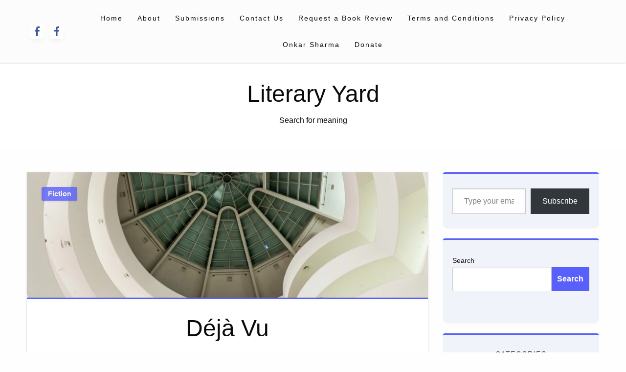

--- FILE ---
content_type: text/html; charset=UTF-8
request_url: https://literaryyard.com/2020/09/20/deja-vu/
body_size: 58411
content:
<!doctype html>
<html class="no-js" lang="en-US">

<head>
	<meta charset="UTF-8" />
	<meta name="viewport" content="width=device-width, initial-scale=1" />
	<style id="jetpack-boost-critical-css">@media all{#jp-relatedposts{display:none;padding-top:1em;margin:1em 0;position:relative;clear:both}.jp-relatedposts:after{content:"";display:block;clear:both}#jp-relatedposts h3.jp-relatedposts-headline{margin:0 0 1em;display:inline-block;float:left;font-size:9pt;font-weight:700;font-family:inherit}#jp-relatedposts h3.jp-relatedposts-headline em:before{content:"";display:block;width:100%;min-width:30px;border-top:1px solid #dcdcde;border-top:1px solid rgba(0,0,0,.2);margin-bottom:1em}#jp-relatedposts h3.jp-relatedposts-headline em{font-style:normal;font-weight:700}.wp-block-button__link{box-sizing:border-box;display:inline-block;text-align:center;word-break:break-word}:where(.wp-block-button__link){border-radius:9999px;box-shadow:none;padding:calc(.667em + 2px) calc(1.333em + 2px);text-decoration:none}.wp-block-button__link.no-border-radius{border-radius:0!important}.wp-block-categories{box-sizing:border-box}.wp-block-code{box-sizing:border-box}.wp-block-code code{display:block;font-family:inherit;overflow-wrap:break-word;white-space:pre-wrap}.wp-block-group{box-sizing:border-box}.wp-block-image img{box-sizing:border-box;height:auto;max-width:100%;vertical-align:bottom}ol.wp-block-latest-comments{box-sizing:border-box;margin-left:0}:where(.wp-block-latest-comments:not([style*=line-height] .wp-block-latest-comments__comment)){line-height:1.1}:where(.wp-block-latest-comments:not([style*=line-height] .wp-block-latest-comments__comment-excerpt p)){line-height:1.8}.wp-block-latest-comments__comment{list-style:none;margin-bottom:1em}.wp-block-latest-posts{box-sizing:border-box}.wp-block-latest-posts.wp-block-latest-posts__list{list-style:none;padding-left:0}.wp-block-latest-posts.wp-block-latest-posts__list li{clear:both}ol,ul{box-sizing:border-box}.wp-block-search__button{margin-left:10px;word-break:normal}:where(.wp-block-search__button){border:1px solid #ccc;padding:6px 10px}.wp-block-search__inside-wrapper{display:flex;flex:auto;flex-wrap:nowrap;max-width:100%}.wp-block-search__label{width:100%}.wp-block-search__input{-webkit-appearance:initial;appearance:none;border:1px solid #949494;flex-grow:1;margin-left:0;margin-right:0;min-width:3rem;padding:8px;text-decoration:unset!important}.has-text-align-center{text-align:center}.screen-reader-text{clip:rect(1px,1px,1px,1px);word-wrap:normal!important;border:0;-webkit-clip-path:inset(50%);clip-path:inset(50%);height:1px;margin:-1px;overflow:hidden;padding:0;position:absolute;width:1px}html :where([style*=border-width]){border-style:solid}html :where(img[class*=wp-image-]){height:auto;max-width:100%}:where(figure){margin:0 0 1em}#content div.sharedaddy,div.sharedaddy{clear:both}div.sharedaddy h3.sd-title{margin:0 0 1em;display:inline-block;line-height:1.2;font-size:9pt;font-weight:700}div.sharedaddy h3.sd-title:before{content:"";display:block;width:100%;min-width:30px;border-top:1px solid #dcdcde;margin-bottom:1em}div.jetpack-likes-widget-wrapper{width:100%;min-height:50px;position:relative}div.jetpack-likes-widget-wrapper .sd-link-color{font-size:12px}#likes-other-gravatars{display:none;position:absolute;padding:10px 10px 12px;background-color:#2e4453;border-width:0;box-shadow:0 0 10px #2e4453;box-shadow:0 0 10px rgba(46,68,83,.6);min-width:130px;z-index:1000}#likes-other-gravatars.wpl-new-layout{display:none;position:absolute;padding:9px 12px 10px;background-color:#fff;border:solid 1px #dcdcde;border-radius:4px;box-shadow:none;min-width:220px;max-height:240px;height:auto;overflow:auto;z-index:1000}#likes-other-gravatars *{line-height:normal}#likes-other-gravatars .likes-text{color:#fff;font-size:12px;padding-bottom:8px}#likes-other-gravatars.wpl-new-layout .likes-text{color:#101517;font-size:12px;font-weight:500;padding-bottom:8px}#likes-other-gravatars ul{margin:0;padding:0;text-indent:0;list-style-type:none}#likes-other-gravatars ul.wpl-avatars{overflow:auto;display:block;max-height:190px}.post-likes-widget-placeholder{margin:0;border-width:0;position:relative}.post-likes-widget-placeholder .button{display:none}.post-likes-widget-placeholder .loading{color:#999;font-size:12px}@font-face{font-family:FontAwesome;font-weight:400;font-style:normal}.fa{display:inline-block;font:normal normal normal 14px/1 FontAwesome;font-size:inherit;text-rendering:auto;-webkit-font-smoothing:antialiased;-moz-osx-font-smoothing:grayscale}.fa-facebook:before{content:""}.fa-angle-left:before{content:""}.fa-angle-right:before{content:""}.fa-angle-up:before{content:""}.fa-dot-circle-o:before{content:""}.fa-window-close:before{content:""}@media screen and (min-width:40em){.reveal{right:auto;left:auto;margin:0 auto}}html{font-family:sans-serif;line-height:1.15;-ms-text-size-adjust:100%;-webkit-text-size-adjust:100%}body{margin:0}article,aside,footer,nav{display:block}h1{font-size:2em;margin:.67em 0}figure{display:block}figure{margin:1em 40px}pre{font-family:monospace,monospace;font-size:1em}a{background-color:transparent;-webkit-text-decoration-skip:objects}strong{font-weight:inherit}strong{font-weight:bolder}code{font-family:monospace,monospace;font-size:1em}small{font-size:80%}img{border-style:none}button,input{font-family:sans-serif;font-size:100%;line-height:1.15;margin:0}button{overflow:visible}button{text-transform:none}[type=submit],button,html [type=button]{-webkit-appearance:button}input{overflow:visible}[type=search]{-webkit-appearance:textfield;outline-offset:-2px}[type=search]::-webkit-search-cancel-button{-webkit-appearance:none}html{box-sizing:border-box;font-size:100%}*,::after,::before{box-sizing:inherit}body{margin:0;padding:0;background:#fefefe;font-family:"Helvetica Neue",Helvetica,Roboto,Arial,sans-serif;font-weight:400;line-height:1.5;color:#0a0a0a;-webkit-font-smoothing:antialiased;-moz-osx-font-smoothing:grayscale}img{display:inline-block;vertical-align:middle;max-width:100%;height:auto;-ms-interpolation-mode:bicubic}button{padding:0;-webkit-appearance:none;-moz-appearance:none;appearance:none;border:0;border-radius:3px;background:0 0;line-height:1}pre{overflow:auto}button,input{font-family:inherit}div,form,h1,h2,h3,h4,h6,li,ol,p,pre,ul{margin:0;padding:0}p{margin-bottom:1rem;font-size:inherit;line-height:1.6;text-rendering:optimizeLegibility}em,i{font-style:italic;line-height:inherit}strong{font-weight:700;line-height:inherit}small{font-size:80%;line-height:inherit}h1,h2,h3,h4,h6{font-family:"Helvetica Neue",Helvetica,Roboto,Arial,sans-serif;font-style:normal;font-weight:400;color:inherit;text-rendering:optimizeLegibility}h3 small{line-height:0;color:#cacaca}h1{font-size:1.5rem;line-height:1.4;margin-top:0;margin-bottom:.5rem}h2{font-size:1.25rem;line-height:1.4;margin-top:0;margin-bottom:.5rem}h3{font-size:1.1875rem;line-height:1.4;margin-top:0;margin-bottom:.5rem}h4{font-size:1.125rem;line-height:1.4;margin-top:0;margin-bottom:.5rem}h6{font-size:1rem;line-height:1.4;margin-top:0;margin-bottom:.5rem}@media screen and (min-width:40em){h1{font-size:3rem}h2{font-size:2.5rem}h3{font-size:1.9375rem}h4{font-size:1.5625rem}h6{font-size:1rem}}a{line-height:inherit;color:#454d63;text-decoration:none}a img{border:0}ol,ul{margin-bottom:1rem;list-style-position:outside;line-height:1.6}li{font-size:inherit}ul{margin-left:1.25rem;list-style-type:disc}ol{margin-left:1.25rem}figure{margin:0}code{padding:.125rem .3125rem .0625rem;border:1px solid #cacaca;background-color:#e6e6e6;font-family:Consolas,"Liberation Mono",Courier,monospace;font-weight:400;color:#0a0a0a}.text-center{text-align:center}@media screen and (min-width:40em){.medium-text-left{text-align:left}}[type=email],[type=search]{display:block;box-sizing:border-box;width:100%;height:2.4375rem;margin:0 0 1rem;padding:.5rem;border:1px solid #cacaca;border-radius:3px;background-color:#fefefe;box-shadow:inset 0 1px 2px rgba(10,10,10,.1);font-family:inherit;font-size:1rem;font-weight:400;line-height:1.5;color:#0a0a0a;-webkit-appearance:none;-moz-appearance:none;appearance:none}input::-webkit-input-placeholder{color:#cacaca}input::-moz-placeholder{color:#cacaca}input:-ms-input-placeholder{color:#cacaca}input::placeholder{color:#cacaca}[type=button],[type=submit]{-webkit-appearance:none;-moz-appearance:none;appearance:none;border-radius:3px}input[type=search]{box-sizing:border-box}label{display:block;margin:0;font-size:.875rem;font-weight:400;line-height:1.8;color:#0a0a0a}.font-bold{font-weight:700}.radius{border-radius:.1875rem}.border-none{border:none!important}.margin-vertical-0{margin-top:0!important;margin-bottom:0!important}.float-center{display:block;margin-right:auto;margin-left:auto}.clearfix::after,.clearfix::before{display:table;content:" ";-ms-flex-preferred-size:0;flex-basis:0;-ms-flex-order:1;order:1}.clearfix::after{clear:both}@media screen and (max-width:39.9375em){.hide-for-small-only{display:none!important}}@media screen and (min-width:40em) and (max-width:63.9375em){.hide-for-medium-only{display:none!important}}@media screen and (min-width:64em){.hide-for-large{display:none!important}}.button{display:inline-block;vertical-align:middle;margin:0 0 1rem 0;font-family:inherit;padding:.85em 1em;-webkit-appearance:none;border:1px solid transparent;border-radius:3px;font-size:.9rem;line-height:1;text-align:center;background-color:#454d63;color:#fefefe}.button.small{font-size:.75rem}.button.secondary{background-color:#e9e9e9;color:#0a0a0a}.button.hollow{border:1px solid #454d63;color:#454d63}.button.hollow{background-color:transparent}.button.hollow.secondary{border:1px solid #e9e9e9;color:#e9e9e9}.button.clear{border:1px solid #454d63;color:#454d63}.button.clear{background-color:transparent}.button.clear{border-color:transparent}.button.clear.secondary{border:1px solid #e9e9e9;color:#e9e9e9}.button.clear.secondary{border-color:transparent}.button-group{margin-bottom:1rem;display:-ms-flexbox;display:flex;-ms-flex-wrap:nowrap;flex-wrap:nowrap;-ms-flex-align:stretch;align-items:stretch}.button-group::after,.button-group::before{display:table;content:" ";-ms-flex-preferred-size:0;flex-basis:0;-ms-flex-order:1;order:1}.button-group::after{clear:both}.button-group .button{margin:0;margin-right:1px;margin-bottom:1px;font-size:.9rem;-ms-flex:0 0 auto;flex:0 0 auto}.button-group .button:last-child{margin-right:0}.menu{padding:0;margin:0;list-style:none;position:relative;display:-ms-flexbox;display:flex;-ms-flex-wrap:wrap;flex-wrap:wrap}.menu a{line-height:1;text-decoration:none;display:block;padding:.7rem 1rem}.menu a{margin-bottom:0}.menu,.menu.horizontal{-ms-flex-wrap:wrap;flex-wrap:wrap;-ms-flex-direction:row;flex-direction:row}.menu.vertical{-ms-flex-wrap:nowrap;flex-wrap:nowrap;-ms-flex-direction:column;flex-direction:column}.menu.align-center li{display:-ms-flexbox;display:flex;-ms-flex-pack:center;justify-content:center}.accordion-menu li{width:100%}.accordion-menu a{padding:.7rem 1rem}.title-bar{padding:.5rem;background:#0a0a0a;color:#fefefe;display:-ms-flexbox;display:flex;-ms-flex-pack:start;justify-content:flex-start;-ms-flex-align:center;align-items:center}.title-bar-left{-ms-flex:1 1 0;flex:1 1 0}.top-bar{display:-ms-flexbox;display:flex;-ms-flex-wrap:nowrap;flex-wrap:nowrap;-ms-flex-pack:justify;justify-content:space-between;-ms-flex-align:center;align-items:center;padding:.5rem;-ms-flex-wrap:wrap;flex-wrap:wrap}.top-bar,.top-bar ul{background-color:#e6e6e6}.top-bar .top-bar-left{-ms-flex:0 0 100%;flex:0 0 100%;max-width:100%}@media screen and (min-width:40em){.top-bar{-ms-flex-wrap:nowrap;flex-wrap:nowrap}.top-bar .top-bar-left{-ms-flex:1 1 auto;flex:1 1 auto;margin-right:auto}}.top-bar-left{-ms-flex:0 0 auto;flex:0 0 auto}.off-canvas{position:fixed;z-index:12;-webkit-backface-visibility:hidden;backface-visibility:hidden;background:#e6e6e6}.position-right{top:0;right:0;height:100%;overflow-y:auto;width:250px;-ms-transform:translateX(250px);transform:translateX(250px)}.off-canvas-content{-ms-transform:none;transform:none;-webkit-backface-visibility:hidden;backface-visibility:hidden}.callout{position:relative;margin:0 0 1rem 0;padding:1rem;border:1px solid rgba(10,10,10,.25);border-radius:3px;background-color:#fff;color:#0a0a0a}.callout>:first-child{margin-top:0}.callout>:last-child{margin-bottom:0}.card{display:-ms-flexbox;display:flex;-ms-flex-direction:column;flex-direction:column;-ms-flex-positive:1;flex-grow:1;margin-bottom:1rem;border:1px solid #e6e6e6;border-radius:3px;background:#fefefe;box-shadow:none;overflow:hidden;color:#0a0a0a}.card>:last-child{margin-bottom:0}.card-section{-ms-flex:1 0 auto;flex:1 0 auto;padding:1rem}.card-section>:last-child{margin-bottom:0}.card-image{min-height:1px}.reveal{z-index:1006;-webkit-backface-visibility:hidden;backface-visibility:hidden;display:none;padding:1rem;border:1px solid #cacaca;border-radius:3px;background-color:#fefefe;position:relative;top:100px;margin-right:auto;margin-left:auto;overflow-y:auto}@media screen and (min-width:40em){.reveal{min-height:0}}.reveal>:last-child{margin-bottom:0}@media screen and (min-width:40em){.reveal{width:600px;max-width:75rem}}@media screen and (max-width:39.9375em){.reveal{top:0;left:0;width:100%;max-width:none;height:100%;height:100vh;min-height:100vh;margin-left:0;border:0;border-radius:0}}.sticky{position:relative;z-index:0;transform:translate3d(0,0,0)}.grid-container{padding-right:.9375rem;padding-left:.9375rem;max-width:75rem;margin:0 auto}.grid-container.full{padding-right:0;padding-left:0;max-width:100%;margin:0 auto}.grid-x{display:-ms-flexbox;display:flex;-ms-flex-flow:row wrap;flex-flow:row wrap}.cell{-ms-flex:0 0 auto;flex:0 0 auto;min-height:0;min-width:0;width:100%}.grid-x>.small-24{-ms-flex-preferred-size:auto;flex-basis:auto}@media screen and (min-width:40em){.grid-x>.medium-12,.grid-x>.medium-18,.grid-x>.medium-22,.grid-x>.medium-24,.grid-x>.medium-6{-ms-flex-preferred-size:auto;flex-basis:auto}}@media screen and (min-width:64em){.grid-x>.large-12,.grid-x>.large-17,.grid-x>.large-18,.grid-x>.large-22,.grid-x>.large-24,.grid-x>.large-6,.grid-x>.large-7{-ms-flex-preferred-size:auto;flex-basis:auto}}.grid-x>.small-24{width:100%}@media screen and (min-width:40em){.grid-x>.medium-6{width:25%}.grid-x>.medium-12{width:50%}.grid-x>.medium-18{width:75%}.grid-x>.medium-22{width:91.66667%}.grid-x>.medium-24{width:100%}}@media screen and (min-width:64em){.grid-x>.large-auto{-ms-flex:1 1 0;flex:1 1 0;width:auto}.grid-x>.large-6{width:25%}.grid-x>.large-7{width:29.16667%}.grid-x>.large-12{width:50%}.grid-x>.large-17{width:70.83333%}.grid-x>.large-18{width:75%}.grid-x>.large-22{width:91.66667%}.grid-x>.large-24{width:100%}}.grid-margin-x{margin-left:-.9375rem;margin-right:-.9375rem}.grid-margin-x>.cell{width:calc(100% - 1.875rem);margin-left:.9375rem;margin-right:.9375rem}.grid-margin-x>.small-24{width:calc(100% - 1.875rem)}@media screen and (min-width:40em){.grid-margin-x>.medium-12{width:calc(50% - 1.875rem)}}@media screen and (min-width:64em){.grid-margin-x>.large-12{width:calc(50% - 1.875rem)}.grid-margin-x>.large-24{width:calc(100% - 1.875rem)}}.grid-padding-x .grid-padding-x{margin-right:-.9375rem;margin-left:-.9375rem}.grid-container:not(.full)>.grid-padding-x{margin-right:-.9375rem;margin-left:-.9375rem}.grid-padding-x>.cell{padding-right:.9375rem;padding-left:.9375rem}.align-center{-ms-flex-pack:center;justify-content:center}.align-self-top{-ms-flex-item-align:start;align-self:flex-start}.align-self-middle{-ms-flex-item-align:center;-ms-grid-row-align:center;align-self:center}.button:not(.floating-action),.z-depth-1{box-shadow:0 1px 2px 0 rgba(0,0,0,.13),0 1px 5px 0 rgba(0,0,0,.08)}.floating-action.button{box-shadow:0 4px 8px 0 rgba(0,0,0,.1),0 3px 10px 0 rgba(0,0,0,.09)}.button.clear,.button.hollow{box-shadow:none}.gradient_2{background:linear-gradient(to bottom,#d5dee7 0,#e8ebf2 50%,#e2e7ed 100%),linear-gradient(to bottom,rgba(0,0,0,.02) 50%,rgba(255,255,255,.02) 61%,rgba(0,0,0,.02) 73%),linear-gradient(33deg,rgba(255,255,255,.2)0,rgba(0,0,0,.2) 100%);background-blend-mode:normal,color-burn}#site-wrapper{display:block}.no-js,.no-js .main-menu-wrap{display:none}.thumbnail-resize{position:relative;display:block;width:100%;height:100%;text-align:center;line-height:0}.meta-info.meta-info-date{letter-spacing:-.8px;font-weight:400}.object-fit-images{object-fit:cover;object-position:center;font-family:"object-fit: cover; object-position: center;";height:inherit}.screen-reader-text{clip:rect(1px,1px,1px,1px);position:absolute!important;height:1px;width:1px;overflow:hidden}.header-wrap{display:block}.banner-warp{text-align:center;-webkit-align-items:center;-ms-flex-align:center;align-items:center;-webkit-justify-content:center;-ms-flex-pack:center;justify-content:center;background-size:cover;background-repeat:no-repeat;background-position:center center}.banner-warp .top-bar{padding:0;background-color:transparent}.logo-inner{display:block;width:100%;height:100%;text-align:center}.menu-outer{position:relative;display:block;background-color:#fcfcfc;-webkit-backface-visibility:hidden;z-index:10;border-style:none;padding-top:10px;padding-bottom:10px;-webkit-transform:translateZ(0);transform:translateZ(0)}.menu-outer .top-bar ul{background-color:transparent}.main-menu-wrap{display:block;width:100%;height:100%;text-align:center}.menu-outer .top-bar,.menu-outer .top-bar ul.mainmenu{background:0 0}.menu-outer .top-bar{padding:0}[type=button],[type=submit]{outline:0}.multilevel-offcanvas .menu li a{position:relative;display:block;width:100%;border-top:1px solid rgba(218,211,211,.12);background:0 0;line-height:2;color:#686868e6}.multilevel-offcanvas .off-canvas-inner{position:relative;display:block;padding:60px 30px}.off-canvas-social-wrap{display:block;border-top:3px solid rgba(28,28,28,.07);text-align:center}.off-canvas-social-wrap a{display:inline-block;padding:0 5px;color:#353333;font-size:18px;line-height:30px}.mobile-header{position:relative;background-size:cover;background-repeat:no-repeat;width:100%}.mobile-header .logo-wrap{padding:5px}.mobile-header .title-bar{background-color:transparent}.mobile-header .title-bar .site-description{margin:0}.hamburger .line{width:25px;height:2px;background-color:#535353;display:block;margin:3px auto}.hamburger .line:last-child{margin-bottom:0}.reveal-b-close{width:100%;font-size:42px}.reveal.reveal-menu{width:80%}.post-wrap-layout-2 .card-blog{margin-top:30px;margin-bottom:0}.card.card-blog .card-content{overflow:hidden}.post-wrap-layout-2 .card .card-image{height:60%;position:relative;z-index:1;margin-left:15px;margin-right:15px;margin-top:-30px;border-radius:6px}.post-wrap-layout-2 .card .card-image img{width:100%;border-radius:6px;box-shadow:0 5px 15px -8px rgba(0,0,0,.24),0 8px 10px -5px rgba(0,0,0,.2);height:258px;object-fit:cover;object-position:center}.post-wrap-layout-2 .thumbnail-resize{overflow:inherit}.post-wrap-layout-2 .card .card-title.no-thumb a{color:#616161}.post-wrap-layout-2 .card .category.text-info a{margin-bottom:0;margin-top:5px;margin-right:4px;padding:4px;background-color:transparent}.content-wrapper{display:block;overflow:hidden;position:relative}.single-post-warp{display:block;overflow:hidden;position:relative;margin-bottom:40px;background-color:#fff}.featured-image img{width:100%}.single-cats.button-group{position:absolute;display:block;top:30px;left:30px;z-index:1}.single-cats.button-group .button{margin:0 3px 3px 0;background:rgba(255,194,202,.82);color:#fff;opacity:.8;padding:.4em .8em}.single-post-title h1{margin-top:2px;margin-bottom:12px;text-align:center}.single-post-title{position:relative}.single-header-warp{text-align:center;background-color:#fff;padding:24px 60px;z-index:1111;border-top:3px solid #454d63;-ms-box-shadow:0 1px 3px 0 rgba(0,0,0,.06);-o-box-shadow:0 1px 3px 0 rgba(0,0,0,.06);box-shadow:0 1px 3px 0 rgba(0,0,0,.06)}.single-header-warp .post-meta .meta-info.meta-info-date{letter-spacing:inherit;font-weight:inherit}.single-header-warp .post-meta .button{padding:0 .6em;margin:0}.single-header-warp .post-meta i{font-size:12px}.post-single-content-body{display:block;overflow:hidden;margin-top:30px;margin-bottom:30px;padding-right:20px;padding-left:20px}.widget_wrap ul{list-style:none;padding-left:0;margin-left:0}.widget_search{display:block;overflow:hidden}.widget_search label{display:block}.widget_search input[type=search]{padding:8px 15px;height:50px;-webkit-border-radius:4px 0 0 4px;-moz-border-radius:4px 0 0 4px;border-radius:4px 0 0 4px;color:#282828;background-color:rgba(255,255,255,.98)}.sidebar-inwrap .wp-block-search__button{display:block;float:left;width:40%;height:50px;border:0;margin-left:0;-webkit-border-radius:0 4px 4px 0;-moz-border-radius:0 4px 4px 0;border-radius:0 4px 4px 0;background-color:#454d63;color:#fff;font-weight:700;-webkit-box-shadow:none;box-shadow:none}.sidebar-inwrap .widget_wrap{border-top:3px solid #454d63;padding:30px 20px;margin-bottom:20px;background-color:#f0f3fa;border-radius:5px 5px 10px 10px;position:relative}.sidebar-inwrap .widget_search .widget_wrap{padding-bottom:50px}.sidebar-inwrap .wp-block-group__inner-container h2{color:#000;text-transform:uppercase;margin-bottom:24px;text-align:center;font-size:14px;font-weight:400;letter-spacing:1.4px;text-align:center}.sidebar-inwrap .widget_wrap ul li a{color:#454d63}.footer_widgets_warp{padding-top:40px;padding-bottom:0;margin-bottom:40px}.button.clear.secondary,.button.hollow.secondary{background:0 0}.top-footer-wrap{background-color:#fff}.copy-text{color:#9d9d9d;font-size:14px;word-spacing:2px;text-align:center;width:100%;margin-bottom:0;font-weight:500}.footer-copyright-wrap{background:#fff}.footer-copyright-wrap .callout{background-color:transparent}.scroll_to_top.floating-action.button{overflow:hidden;width:48px;height:48px;border-radius:50%;padding:.6rem;margin:0;background-color:#ffeb3b;display:none;position:fixed;bottom:20px;right:20px;z-index:10}.scroll_to_top .fa{font-size:36px;font-weight:600;line-height:.7}.single-post-box-related{margin-bottom:30px;padding-top:20px}.single-post-box-related .block-title{margin-bottom:-15px}.single-post-box-related .block-title h4{font-size:22px;font-weight:600;color:#191a1b;line-height:1.4}.single-post-box-related .post-wrap-layout-2 .card .card-image{margin:0}.navigation .nav-links{margin:1em auto 1em;text-align:center;width:auto;max-width:none;display:inline-block;border-radius:.25em;background-color:#fff;border-style:solid;border-width:1px;border-color:#e9ebef}.navigation .nav-links a{display:none;margin:0 .2em}.navigation .nav-links a,.navigation .nav-links span{display:inline-block;padding:.6em .8em;font-size:14px;color:#a59e9f}@media only screen and (min-width:768px){.navigation .nav-links a{display:inline-block}}@media only screen and (min-width:1170px){.navigation .nav-links{margin:1em auto 1em}}.navigation .nav-links:after{content:"";display:table;clear:both}.navigation .nav-links a{margin:0;border-right:1px solid #e6e6e6}.navigation .nav-links a:last-of-type{border-right:none}.navigation .nav-links a,.navigation .nav-links span{border-radius:0;padding:.8em 1em;border:none;margin:2px}.navigation .nav-links{display:block;overflow:hidden}.single-nav .nav-previous{float:left}.single-nav .nav-next{float:right}.single-nav .nav-links{margin:0;border:none}.single-nav{margin:1em auto 1em}.box-comment-content{background-color:#fff;padding:10px;margin-bottom:30px}.box-comment-content .comments-area{margin-top:30px;padding-top:30px;border-top:1px solid rgba(28,28,28,.07)}.comment-respond{display:block;margin-top:30px;padding:10px}#cancel-comment-reply-link{margin-left:7px;color:#999;letter-spacing:0;font-weight:400;font-size:12px}.comment-respond{display:block;margin-top:30px}.silkblog-author-bttom .button a{color:#fff}.silkblog-author-bttom .button{margin-top:30px}.single-box-author{padding:20PX}.card{position:relative;width:100%;margin-bottom:30px;border-radius:6px;color:rgba(0,0,0,.87);background:#fff;box-shadow:0 2px 2px 0 rgba(0,0,0,.14),0 3px 1px -2px rgba(0,0,0,.2),0 1px 5px 0 rgba(0,0,0,.12);border:none;overflow:visible}.card .card-content{padding:15px 30px}@media screen and (max-width:39.9375em){.post-wrap-layout-2 .cell{padding-right:0;padding-left:0}.post-wrap-layout-2 .card .card-content{padding:15px 10px}.padding-vertical-small-2{padding-top:2rem!important;padding-bottom:2rem!important}.menu-outer .main-menu-wrap{display:none}.sidebar-inwrap .widget_wrap{margin-right:5px;margin-left:5px}.single-header-warp{padding:24px 10px}}@media screen and (min-width:40em) and (max-width:63.9375em){.padding-vertical-small-2{padding-top:2.5rem!important;padding-bottom:2.5rem!important}.menu-outer .main-menu-wrap{display:none}.single-header-warp{padding:24px 10px}.sidebar-inwrap .widget_wrap{margin-right:5px;margin-left:5px}}@media screen and (min-width:64em){.padding-left-lg{padding-left:30px}.padding-left-lg{padding-left:30px}.post-single-content-body{padding-right:40px;padding-left:40px}.is-font-size-4{font-size:19px}.is-font-size-6{font-size:12px}.padding-vertical-large-3{padding-bottom:3rem;padding-top:3rem}.margin-horizontal-cs-1{margin-left:1rem;margin-right:1rem}}.social-btns .btn:before{top:90%;left:-110%}.social-btns .btn .fa{transform:scale(.8)}.social-btns .btn.facebook:before{background-color:#3b5998}.social-btns .btn.facebook .fa{color:#3b5998}.social-btns{display:inline-flex;margin:auto;font-size:0;text-align:center;top:0;bottom:0;left:0;right:0}.social-btns .btn{display:inline-block;background-color:#fff;width:30px;height:30px;line-height:30px;margin:0 5px;text-align:center;position:relative;overflow:hidden;border-radius:28%;box-shadow:0 5px 15px -5px rgba(0,0,0,.1);opacity:.99}.social-btns .btn:before{content:"";width:120%;height:120%;position:absolute;transform:rotate(45deg)}.social-btns .btn .fa{font-size:26px;vertical-align:middle}.post-single-content-body a{text-decoration:underline;text-underline-offset:3px;text-decoration-style:dotted;font-weight:700}.widget_wrap a{text-decoration:underline;text-underline-offset:3px;text-decoration-style:solid}.sidebar-inwrap .widget_wrap ul li a{text-decoration:none}#content div.sharedaddy,div.sharedaddy{clear:both}div.sharedaddy h3.sd-title{margin:0 0 1em;display:inline-block;line-height:1.2;font-size:9pt;font-weight:700}.sd-sharing{margin-bottom:1em}.sd-content ul{padding:0!important;margin:0!important;list-style:none!important}.sd-content ul li{display:inline-block}.sd-content ul li a.sd-button,.sd-social-icon-text .sd-content ul li a.sd-button{text-decoration:none!important;display:inline-block;font-size:13px;font-family:"Open Sans",sans-serif;font-weight:500;border-radius:4px;color:#2c3338!important;background:#fff;box-shadow:0 1px 2px rgba(0,0,0,.12),0 0 0 1px rgba(0,0,0,.12);text-shadow:none;line-height:23px;padding:4px 11px 3px 9px}.sd-content ul li a.sd-button>span,.sd-social-icon-text .sd-content ul li a.sd-button>span{line-height:23px;margin-left:6px}.sd-content ul li a.sd-button:before{display:inline-block;-webkit-font-smoothing:antialiased;-moz-osx-font-smoothing:grayscale;font:normal 18px/1"social-logos";vertical-align:top;text-align:center}.sd-social-icon-text ul li a.sd-button:before{position:relative;top:2px}@media screen and (-webkit-min-device-pixel-ratio:0){.sd-content ul li a.sd-button:before{position:relative;top:2px}}.sd-content ul li{margin:0 8px 12px 0;padding:0}.sd-social-icon-text .sd-content li.share-x a:before{content:""}.sd-social-icon-text .sd-content li.share-facebook a:before{content:""}div.sharedaddy h3.sd-title:before{border-top:1px solid #dcdcde;content:"";display:block;margin-bottom:1em;min-width:30px;width:100%}div.jetpack-likes-widget-wrapper{min-height:50px;position:relative;width:100%}div.jetpack-likes-widget-wrapper .sd-link-color{font-size:12px}#likes-other-gravatars{background-color:#2e4453;border-width:0;box-shadow:0 0 10px #2e4453;box-shadow:0 0 10px #2e445399;display:none;min-width:130px;padding:10px 10px 12px;position:absolute;z-index:1000}#likes-other-gravatars.wpl-new-layout{background-color:#fff;border:1px solid #dcdcde;border-radius:4px;box-shadow:none;display:none;height:auto;max-height:240px;min-width:220px;overflow:auto;padding:9px 12px 10px;position:absolute;z-index:1000}#likes-other-gravatars *{line-height:normal}#likes-other-gravatars .likes-text{color:#fff;font-size:12px;padding-bottom:8px}#likes-other-gravatars.wpl-new-layout .likes-text{color:#101517;font-size:12px;font-weight:500;padding-bottom:8px}#likes-other-gravatars ul{list-style-type:none;margin:0;padding:0;text-indent:0}#likes-other-gravatars ul.wpl-avatars{display:block;max-height:190px;overflow:auto}.post-likes-widget-placeholder{border-width:0;margin:0;position:relative}.post-likes-widget-placeholder .button{display:none}.post-likes-widget-placeholder .loading{color:#999;font-size:12px}#jp-relatedposts{clear:both;display:none;margin:1em 0;padding-top:1em;position:relative}.jp-relatedposts:after{clear:both;content:"";display:block}#jp-relatedposts h3.jp-relatedposts-headline{display:inline-block;float:left;font-family:inherit;font-size:9pt;font-weight:700;margin:0 0 1em}#jp-relatedposts h3.jp-relatedposts-headline em:before{border-top:1px solid #0003;content:"";display:block;margin-bottom:1em;min-width:30px;width:100%}#jp-relatedposts h3.jp-relatedposts-headline em{font-style:normal;font-weight:700}#content div.sharedaddy,div.sharedaddy{clear:both}div.sharedaddy h3.sd-title{display:inline-block;font-size:9pt;font-weight:700;line-height:1.2;margin:0 0 1em}.sd-sharing{margin-bottom:1em}.sd-content ul{list-style:none!important;margin:0!important;padding:0!important}.sd-content ul li{display:inline-block}.sd-content ul li a.sd-button,.sd-social-icon-text .sd-content ul li a.sd-button{background:#fff;border-radius:4px;box-shadow:0 1px 2px #0000001f,0 0 0 1px #0000001f;color:#2c3338!important;display:inline-block;font-family:Open Sans,sans-serif;font-size:13px;font-weight:500;line-height:23px;padding:4px 11px 3px 9px;text-decoration:none!important;text-shadow:none}.sd-content ul li a.sd-button>span,.sd-social-icon-text .sd-content ul li a.sd-button>span{line-height:23px;margin-left:6px}.sd-content ul li a.sd-button:before{display:inline-block;-webkit-font-smoothing:antialiased;-moz-osx-font-smoothing:grayscale;font:normal 18px/1 social-logos;text-align:center;vertical-align:top}.sd-social-icon-text ul li a.sd-button:before{position:relative;top:2px}@media screen and (-webkit-min-device-pixel-ratio:0){.sd-content ul li a.sd-button:before{position:relative;top:2px}}.sd-content ul li{margin:0 8px 12px 0;padding:0}.sd-social-icon-text .sd-content li.share-x a:before{content:""}.sd-social-icon-text .sd-content li.share-facebook a:before{content:""}#subscribe-email input{width:95%}.screen-reader-text{border:0;clip:rect(1px,1px,1px,1px);clip-path:inset(50%);height:1px;margin:-1px;overflow:hidden;padding:0;position:absolute!important;width:1px;word-wrap:normal!important}}</style><title>Literary YardDéjà Vu</title>
<meta name='robots' content='max-image-preview:large' />
<!-- Jetpack Site Verification Tags -->
<meta name="google-site-verification" content="iMG1iURsDDHbmxTNaHjns8KQEVKpD9c1Ex1iK_nuMts" />
<!-- Google tag (gtag.js) consent mode dataLayer added by Site Kit -->

<!-- End Google tag (gtag.js) consent mode dataLayer added by Site Kit -->
<link rel='dns-prefetch' href='//www.googletagmanager.com' />
<link rel='dns-prefetch' href='//stats.wp.com' />
<link rel='dns-prefetch' href='//widgets.wp.com' />
<link rel='dns-prefetch' href='//s0.wp.com' />
<link rel='dns-prefetch' href='//0.gravatar.com' />
<link rel='dns-prefetch' href='//1.gravatar.com' />
<link rel='dns-prefetch' href='//2.gravatar.com' />
<link rel='dns-prefetch' href='//jetpack.wordpress.com' />
<link rel='dns-prefetch' href='//public-api.wordpress.com' />
<link rel='dns-prefetch' href='//pagead2.googlesyndication.com' />
<link rel='dns-prefetch' href='//fundingchoicesmessages.google.com' />
<link rel='preconnect' href='//i0.wp.com' />
<link rel='preconnect' href='//c0.wp.com' />
<link rel="alternate" type="application/rss+xml" title="Literary Yard &raquo; Feed" href="https://literaryyard.com/feed/" />
<link rel="alternate" type="application/rss+xml" title="Literary Yard &raquo; Comments Feed" href="https://literaryyard.com/comments/feed/" />
<link rel="alternate" type="application/rss+xml" title="Literary Yard &raquo; Déjà Vu Comments Feed" href="https://literaryyard.com/2020/09/20/deja-vu/feed/" />
<link rel="alternate" title="oEmbed (JSON)" type="application/json+oembed" href="https://literaryyard.com/wp-json/oembed/1.0/embed?url=https%3A%2F%2Fliteraryyard.com%2F2020%2F09%2F20%2Fdeja-vu%2F" />
<link rel="alternate" title="oEmbed (XML)" type="text/xml+oembed" href="https://literaryyard.com/wp-json/oembed/1.0/embed?url=https%3A%2F%2Fliteraryyard.com%2F2020%2F09%2F20%2Fdeja-vu%2F&#038;format=xml" />
<link rel="alternate" type="application/rss+xml" title="Literary Yard &raquo; Stories Feed" href="https://literaryyard.com/web-stories/feed/"><noscript><link rel='stylesheet' id='all-css-ea4cfb090e32c4b71cc8b896cc32bdff' href='https://literaryyard.com/wp-content/boost-cache/static/5d90eb27c2.min.css' type='text/css' media='all' /></noscript><link data-media="all" onload="this.media=this.dataset.media; delete this.dataset.media; this.removeAttribute( &apos;onload&apos; );" rel='stylesheet' id='all-css-ea4cfb090e32c4b71cc8b896cc32bdff' href='https://literaryyard.com/wp-content/boost-cache/static/5d90eb27c2.min.css' type='text/css' media="not all" />
<style id='wp-block-categories-inline-css'>
.wp-block-categories{box-sizing:border-box}.wp-block-categories.alignleft{margin-right:2em}.wp-block-categories.alignright{margin-left:2em}.wp-block-categories.wp-block-categories-dropdown.aligncenter{text-align:center}.wp-block-categories .wp-block-categories__label{display:block;width:100%}
/*# sourceURL=https://literaryyard.com/wp-includes/blocks/categories/style.min.css */
</style>
<style id='wp-block-heading-inline-css'>
h1:where(.wp-block-heading).has-background,h2:where(.wp-block-heading).has-background,h3:where(.wp-block-heading).has-background,h4:where(.wp-block-heading).has-background,h5:where(.wp-block-heading).has-background,h6:where(.wp-block-heading).has-background{padding:1.25em 2.375em}h1.has-text-align-left[style*=writing-mode]:where([style*=vertical-lr]),h1.has-text-align-right[style*=writing-mode]:where([style*=vertical-rl]),h2.has-text-align-left[style*=writing-mode]:where([style*=vertical-lr]),h2.has-text-align-right[style*=writing-mode]:where([style*=vertical-rl]),h3.has-text-align-left[style*=writing-mode]:where([style*=vertical-lr]),h3.has-text-align-right[style*=writing-mode]:where([style*=vertical-rl]),h4.has-text-align-left[style*=writing-mode]:where([style*=vertical-lr]),h4.has-text-align-right[style*=writing-mode]:where([style*=vertical-rl]),h5.has-text-align-left[style*=writing-mode]:where([style*=vertical-lr]),h5.has-text-align-right[style*=writing-mode]:where([style*=vertical-rl]),h6.has-text-align-left[style*=writing-mode]:where([style*=vertical-lr]),h6.has-text-align-right[style*=writing-mode]:where([style*=vertical-rl]){rotate:180deg}
/*# sourceURL=https://literaryyard.com/wp-includes/blocks/heading/style.min.css */
</style>
<style id='wp-block-image-inline-css'>
.wp-block-image>a,.wp-block-image>figure>a{display:inline-block}.wp-block-image img{box-sizing:border-box;height:auto;max-width:100%;vertical-align:bottom}@media not (prefers-reduced-motion){.wp-block-image img.hide{visibility:hidden}.wp-block-image img.show{animation:show-content-image .4s}}.wp-block-image[style*=border-radius] img,.wp-block-image[style*=border-radius]>a{border-radius:inherit}.wp-block-image.has-custom-border img{box-sizing:border-box}.wp-block-image.aligncenter{text-align:center}.wp-block-image.alignfull>a,.wp-block-image.alignwide>a{width:100%}.wp-block-image.alignfull img,.wp-block-image.alignwide img{height:auto;width:100%}.wp-block-image .aligncenter,.wp-block-image .alignleft,.wp-block-image .alignright,.wp-block-image.aligncenter,.wp-block-image.alignleft,.wp-block-image.alignright{display:table}.wp-block-image .aligncenter>figcaption,.wp-block-image .alignleft>figcaption,.wp-block-image .alignright>figcaption,.wp-block-image.aligncenter>figcaption,.wp-block-image.alignleft>figcaption,.wp-block-image.alignright>figcaption{caption-side:bottom;display:table-caption}.wp-block-image .alignleft{float:left;margin:.5em 1em .5em 0}.wp-block-image .alignright{float:right;margin:.5em 0 .5em 1em}.wp-block-image .aligncenter{margin-left:auto;margin-right:auto}.wp-block-image :where(figcaption){margin-bottom:1em;margin-top:.5em}.wp-block-image.is-style-circle-mask img{border-radius:9999px}@supports ((-webkit-mask-image:none) or (mask-image:none)) or (-webkit-mask-image:none){.wp-block-image.is-style-circle-mask img{border-radius:0;-webkit-mask-image:url('data:image/svg+xml;utf8,<svg viewBox="0 0 100 100" xmlns="http://www.w3.org/2000/svg"><circle cx="50" cy="50" r="50"/></svg>');mask-image:url('data:image/svg+xml;utf8,<svg viewBox="0 0 100 100" xmlns="http://www.w3.org/2000/svg"><circle cx="50" cy="50" r="50"/></svg>');mask-mode:alpha;-webkit-mask-position:center;mask-position:center;-webkit-mask-repeat:no-repeat;mask-repeat:no-repeat;-webkit-mask-size:contain;mask-size:contain}}:root :where(.wp-block-image.is-style-rounded img,.wp-block-image .is-style-rounded img){border-radius:9999px}.wp-block-image figure{margin:0}.wp-lightbox-container{display:flex;flex-direction:column;position:relative}.wp-lightbox-container img{cursor:zoom-in}.wp-lightbox-container img:hover+button{opacity:1}.wp-lightbox-container button{align-items:center;backdrop-filter:blur(16px) saturate(180%);background-color:#5a5a5a40;border:none;border-radius:4px;cursor:zoom-in;display:flex;height:20px;justify-content:center;opacity:0;padding:0;position:absolute;right:16px;text-align:center;top:16px;width:20px;z-index:100}@media not (prefers-reduced-motion){.wp-lightbox-container button{transition:opacity .2s ease}}.wp-lightbox-container button:focus-visible{outline:3px auto #5a5a5a40;outline:3px auto -webkit-focus-ring-color;outline-offset:3px}.wp-lightbox-container button:hover{cursor:pointer;opacity:1}.wp-lightbox-container button:focus{opacity:1}.wp-lightbox-container button:focus,.wp-lightbox-container button:hover,.wp-lightbox-container button:not(:hover):not(:active):not(.has-background){background-color:#5a5a5a40;border:none}.wp-lightbox-overlay{box-sizing:border-box;cursor:zoom-out;height:100vh;left:0;overflow:hidden;position:fixed;top:0;visibility:hidden;width:100%;z-index:100000}.wp-lightbox-overlay .close-button{align-items:center;cursor:pointer;display:flex;justify-content:center;min-height:40px;min-width:40px;padding:0;position:absolute;right:calc(env(safe-area-inset-right) + 16px);top:calc(env(safe-area-inset-top) + 16px);z-index:5000000}.wp-lightbox-overlay .close-button:focus,.wp-lightbox-overlay .close-button:hover,.wp-lightbox-overlay .close-button:not(:hover):not(:active):not(.has-background){background:none;border:none}.wp-lightbox-overlay .lightbox-image-container{height:var(--wp--lightbox-container-height);left:50%;overflow:hidden;position:absolute;top:50%;transform:translate(-50%,-50%);transform-origin:top left;width:var(--wp--lightbox-container-width);z-index:9999999999}.wp-lightbox-overlay .wp-block-image{align-items:center;box-sizing:border-box;display:flex;height:100%;justify-content:center;margin:0;position:relative;transform-origin:0 0;width:100%;z-index:3000000}.wp-lightbox-overlay .wp-block-image img{height:var(--wp--lightbox-image-height);min-height:var(--wp--lightbox-image-height);min-width:var(--wp--lightbox-image-width);width:var(--wp--lightbox-image-width)}.wp-lightbox-overlay .wp-block-image figcaption{display:none}.wp-lightbox-overlay button{background:none;border:none}.wp-lightbox-overlay .scrim{background-color:#fff;height:100%;opacity:.9;position:absolute;width:100%;z-index:2000000}.wp-lightbox-overlay.active{visibility:visible}@media not (prefers-reduced-motion){.wp-lightbox-overlay.active{animation:turn-on-visibility .25s both}.wp-lightbox-overlay.active img{animation:turn-on-visibility .35s both}.wp-lightbox-overlay.show-closing-animation:not(.active){animation:turn-off-visibility .35s both}.wp-lightbox-overlay.show-closing-animation:not(.active) img{animation:turn-off-visibility .25s both}.wp-lightbox-overlay.zoom.active{animation:none;opacity:1;visibility:visible}.wp-lightbox-overlay.zoom.active .lightbox-image-container{animation:lightbox-zoom-in .4s}.wp-lightbox-overlay.zoom.active .lightbox-image-container img{animation:none}.wp-lightbox-overlay.zoom.active .scrim{animation:turn-on-visibility .4s forwards}.wp-lightbox-overlay.zoom.show-closing-animation:not(.active){animation:none}.wp-lightbox-overlay.zoom.show-closing-animation:not(.active) .lightbox-image-container{animation:lightbox-zoom-out .4s}.wp-lightbox-overlay.zoom.show-closing-animation:not(.active) .lightbox-image-container img{animation:none}.wp-lightbox-overlay.zoom.show-closing-animation:not(.active) .scrim{animation:turn-off-visibility .4s forwards}}@keyframes show-content-image{0%{visibility:hidden}99%{visibility:hidden}to{visibility:visible}}@keyframes turn-on-visibility{0%{opacity:0}to{opacity:1}}@keyframes turn-off-visibility{0%{opacity:1;visibility:visible}99%{opacity:0;visibility:visible}to{opacity:0;visibility:hidden}}@keyframes lightbox-zoom-in{0%{transform:translate(calc((-100vw + var(--wp--lightbox-scrollbar-width))/2 + var(--wp--lightbox-initial-left-position)),calc(-50vh + var(--wp--lightbox-initial-top-position))) scale(var(--wp--lightbox-scale))}to{transform:translate(-50%,-50%) scale(1)}}@keyframes lightbox-zoom-out{0%{transform:translate(-50%,-50%) scale(1);visibility:visible}99%{visibility:visible}to{transform:translate(calc((-100vw + var(--wp--lightbox-scrollbar-width))/2 + var(--wp--lightbox-initial-left-position)),calc(-50vh + var(--wp--lightbox-initial-top-position))) scale(var(--wp--lightbox-scale));visibility:hidden}}
/*# sourceURL=https://literaryyard.com/wp-includes/blocks/image/style.min.css */
</style>
<style id='wp-block-latest-comments-inline-css'>
ol.wp-block-latest-comments{box-sizing:border-box;margin-left:0}:where(.wp-block-latest-comments:not([style*=line-height] .wp-block-latest-comments__comment)){line-height:1.1}:where(.wp-block-latest-comments:not([style*=line-height] .wp-block-latest-comments__comment-excerpt p)){line-height:1.8}.has-dates :where(.wp-block-latest-comments:not([style*=line-height])),.has-excerpts :where(.wp-block-latest-comments:not([style*=line-height])){line-height:1.5}.wp-block-latest-comments .wp-block-latest-comments{padding-left:0}.wp-block-latest-comments__comment{list-style:none;margin-bottom:1em}.has-avatars .wp-block-latest-comments__comment{list-style:none;min-height:2.25em}.has-avatars .wp-block-latest-comments__comment .wp-block-latest-comments__comment-excerpt,.has-avatars .wp-block-latest-comments__comment .wp-block-latest-comments__comment-meta{margin-left:3.25em}.wp-block-latest-comments__comment-excerpt p{font-size:.875em;margin:.36em 0 1.4em}.wp-block-latest-comments__comment-date{display:block;font-size:.75em}.wp-block-latest-comments .avatar,.wp-block-latest-comments__comment-avatar{border-radius:1.5em;display:block;float:left;height:2.5em;margin-right:.75em;width:2.5em}.wp-block-latest-comments[class*=-font-size] a,.wp-block-latest-comments[style*=font-size] a{font-size:inherit}
/*# sourceURL=https://literaryyard.com/wp-includes/blocks/latest-comments/style.min.css */
</style>
<style id='wp-block-latest-posts-inline-css'>
.wp-block-latest-posts{box-sizing:border-box}.wp-block-latest-posts.alignleft{margin-right:2em}.wp-block-latest-posts.alignright{margin-left:2em}.wp-block-latest-posts.wp-block-latest-posts__list{list-style:none}.wp-block-latest-posts.wp-block-latest-posts__list li{clear:both;overflow-wrap:break-word}.wp-block-latest-posts.is-grid{display:flex;flex-wrap:wrap}.wp-block-latest-posts.is-grid li{margin:0 1.25em 1.25em 0;width:100%}@media (min-width:600px){.wp-block-latest-posts.columns-2 li{width:calc(50% - .625em)}.wp-block-latest-posts.columns-2 li:nth-child(2n){margin-right:0}.wp-block-latest-posts.columns-3 li{width:calc(33.33333% - .83333em)}.wp-block-latest-posts.columns-3 li:nth-child(3n){margin-right:0}.wp-block-latest-posts.columns-4 li{width:calc(25% - .9375em)}.wp-block-latest-posts.columns-4 li:nth-child(4n){margin-right:0}.wp-block-latest-posts.columns-5 li{width:calc(20% - 1em)}.wp-block-latest-posts.columns-5 li:nth-child(5n){margin-right:0}.wp-block-latest-posts.columns-6 li{width:calc(16.66667% - 1.04167em)}.wp-block-latest-posts.columns-6 li:nth-child(6n){margin-right:0}}:root :where(.wp-block-latest-posts.is-grid){padding:0}:root :where(.wp-block-latest-posts.wp-block-latest-posts__list){padding-left:0}.wp-block-latest-posts__post-author,.wp-block-latest-posts__post-date{display:block;font-size:.8125em}.wp-block-latest-posts__post-excerpt,.wp-block-latest-posts__post-full-content{margin-bottom:1em;margin-top:.5em}.wp-block-latest-posts__featured-image a{display:inline-block}.wp-block-latest-posts__featured-image img{height:auto;max-width:100%;width:auto}.wp-block-latest-posts__featured-image.alignleft{float:left;margin-right:1em}.wp-block-latest-posts__featured-image.alignright{float:right;margin-left:1em}.wp-block-latest-posts__featured-image.aligncenter{margin-bottom:1em;text-align:center}
/*# sourceURL=https://literaryyard.com/wp-includes/blocks/latest-posts/style.min.css */
</style>
<style id='wp-block-search-inline-css'>
.wp-block-search__button{margin-left:10px;word-break:normal}.wp-block-search__button.has-icon{line-height:0}.wp-block-search__button svg{height:1.25em;min-height:24px;min-width:24px;width:1.25em;fill:currentColor;vertical-align:text-bottom}:where(.wp-block-search__button){border:1px solid #ccc;padding:6px 10px}.wp-block-search__inside-wrapper{display:flex;flex:auto;flex-wrap:nowrap;max-width:100%}.wp-block-search__label{width:100%}.wp-block-search.wp-block-search__button-only .wp-block-search__button{box-sizing:border-box;display:flex;flex-shrink:0;justify-content:center;margin-left:0;max-width:100%}.wp-block-search.wp-block-search__button-only .wp-block-search__inside-wrapper{min-width:0!important;transition-property:width}.wp-block-search.wp-block-search__button-only .wp-block-search__input{flex-basis:100%;transition-duration:.3s}.wp-block-search.wp-block-search__button-only.wp-block-search__searchfield-hidden,.wp-block-search.wp-block-search__button-only.wp-block-search__searchfield-hidden .wp-block-search__inside-wrapper{overflow:hidden}.wp-block-search.wp-block-search__button-only.wp-block-search__searchfield-hidden .wp-block-search__input{border-left-width:0!important;border-right-width:0!important;flex-basis:0;flex-grow:0;margin:0;min-width:0!important;padding-left:0!important;padding-right:0!important;width:0!important}:where(.wp-block-search__input){appearance:none;border:1px solid #949494;flex-grow:1;font-family:inherit;font-size:inherit;font-style:inherit;font-weight:inherit;letter-spacing:inherit;line-height:inherit;margin-left:0;margin-right:0;min-width:3rem;padding:8px;text-decoration:unset!important;text-transform:inherit}:where(.wp-block-search__button-inside .wp-block-search__inside-wrapper){background-color:#fff;border:1px solid #949494;box-sizing:border-box;padding:4px}:where(.wp-block-search__button-inside .wp-block-search__inside-wrapper) .wp-block-search__input{border:none;border-radius:0;padding:0 4px}:where(.wp-block-search__button-inside .wp-block-search__inside-wrapper) .wp-block-search__input:focus{outline:none}:where(.wp-block-search__button-inside .wp-block-search__inside-wrapper) :where(.wp-block-search__button){padding:4px 8px}.wp-block-search.aligncenter .wp-block-search__inside-wrapper{margin:auto}.wp-block[data-align=right] .wp-block-search.wp-block-search__button-only .wp-block-search__inside-wrapper{float:right}
/*# sourceURL=https://literaryyard.com/wp-includes/blocks/search/style.min.css */
</style>
<style id='wp-block-code-inline-css'>
.wp-block-code{box-sizing:border-box}.wp-block-code code{
  /*!rtl:begin:ignore*/direction:ltr;display:block;font-family:inherit;overflow-wrap:break-word;text-align:initial;white-space:pre-wrap
  /*!rtl:end:ignore*/}
/*# sourceURL=https://literaryyard.com/wp-includes/blocks/code/style.min.css */
</style>
<style id='wp-block-group-inline-css'>
.wp-block-group{box-sizing:border-box}:where(.wp-block-group.wp-block-group-is-layout-constrained){position:relative}
/*# sourceURL=https://literaryyard.com/wp-includes/blocks/group/style.min.css */
</style>
<style id='wp-block-paragraph-inline-css'>
.is-small-text{font-size:.875em}.is-regular-text{font-size:1em}.is-large-text{font-size:2.25em}.is-larger-text{font-size:3em}.has-drop-cap:not(:focus):first-letter{float:left;font-size:8.4em;font-style:normal;font-weight:100;line-height:.68;margin:.05em .1em 0 0;text-transform:uppercase}body.rtl .has-drop-cap:not(:focus):first-letter{float:none;margin-left:.1em}p.has-drop-cap.has-background{overflow:hidden}:root :where(p.has-background){padding:1.25em 2.375em}:where(p.has-text-color:not(.has-link-color)) a{color:inherit}p.has-text-align-left[style*="writing-mode:vertical-lr"],p.has-text-align-right[style*="writing-mode:vertical-rl"]{rotate:180deg}
/*# sourceURL=https://literaryyard.com/wp-includes/blocks/paragraph/style.min.css */
</style>
<style id='global-styles-inline-css'>
:root{--wp--preset--aspect-ratio--square: 1;--wp--preset--aspect-ratio--4-3: 4/3;--wp--preset--aspect-ratio--3-4: 3/4;--wp--preset--aspect-ratio--3-2: 3/2;--wp--preset--aspect-ratio--2-3: 2/3;--wp--preset--aspect-ratio--16-9: 16/9;--wp--preset--aspect-ratio--9-16: 9/16;--wp--preset--color--black: #000000;--wp--preset--color--cyan-bluish-gray: #abb8c3;--wp--preset--color--white: #ffffff;--wp--preset--color--pale-pink: #f78da7;--wp--preset--color--vivid-red: #cf2e2e;--wp--preset--color--luminous-vivid-orange: #ff6900;--wp--preset--color--luminous-vivid-amber: #fcb900;--wp--preset--color--light-green-cyan: #7bdcb5;--wp--preset--color--vivid-green-cyan: #00d084;--wp--preset--color--pale-cyan-blue: #8ed1fc;--wp--preset--color--vivid-cyan-blue: #0693e3;--wp--preset--color--vivid-purple: #9b51e0;--wp--preset--gradient--vivid-cyan-blue-to-vivid-purple: linear-gradient(135deg,rgb(6,147,227) 0%,rgb(155,81,224) 100%);--wp--preset--gradient--light-green-cyan-to-vivid-green-cyan: linear-gradient(135deg,rgb(122,220,180) 0%,rgb(0,208,130) 100%);--wp--preset--gradient--luminous-vivid-amber-to-luminous-vivid-orange: linear-gradient(135deg,rgb(252,185,0) 0%,rgb(255,105,0) 100%);--wp--preset--gradient--luminous-vivid-orange-to-vivid-red: linear-gradient(135deg,rgb(255,105,0) 0%,rgb(207,46,46) 100%);--wp--preset--gradient--very-light-gray-to-cyan-bluish-gray: linear-gradient(135deg,rgb(238,238,238) 0%,rgb(169,184,195) 100%);--wp--preset--gradient--cool-to-warm-spectrum: linear-gradient(135deg,rgb(74,234,220) 0%,rgb(151,120,209) 20%,rgb(207,42,186) 40%,rgb(238,44,130) 60%,rgb(251,105,98) 80%,rgb(254,248,76) 100%);--wp--preset--gradient--blush-light-purple: linear-gradient(135deg,rgb(255,206,236) 0%,rgb(152,150,240) 100%);--wp--preset--gradient--blush-bordeaux: linear-gradient(135deg,rgb(254,205,165) 0%,rgb(254,45,45) 50%,rgb(107,0,62) 100%);--wp--preset--gradient--luminous-dusk: linear-gradient(135deg,rgb(255,203,112) 0%,rgb(199,81,192) 50%,rgb(65,88,208) 100%);--wp--preset--gradient--pale-ocean: linear-gradient(135deg,rgb(255,245,203) 0%,rgb(182,227,212) 50%,rgb(51,167,181) 100%);--wp--preset--gradient--electric-grass: linear-gradient(135deg,rgb(202,248,128) 0%,rgb(113,206,126) 100%);--wp--preset--gradient--midnight: linear-gradient(135deg,rgb(2,3,129) 0%,rgb(40,116,252) 100%);--wp--preset--font-size--small: 13px;--wp--preset--font-size--medium: 20px;--wp--preset--font-size--large: 36px;--wp--preset--font-size--x-large: 42px;--wp--preset--spacing--20: 0.44rem;--wp--preset--spacing--30: 0.67rem;--wp--preset--spacing--40: 1rem;--wp--preset--spacing--50: 1.5rem;--wp--preset--spacing--60: 2.25rem;--wp--preset--spacing--70: 3.38rem;--wp--preset--spacing--80: 5.06rem;--wp--preset--shadow--natural: 6px 6px 9px rgba(0, 0, 0, 0.2);--wp--preset--shadow--deep: 12px 12px 50px rgba(0, 0, 0, 0.4);--wp--preset--shadow--sharp: 6px 6px 0px rgba(0, 0, 0, 0.2);--wp--preset--shadow--outlined: 6px 6px 0px -3px rgb(255, 255, 255), 6px 6px rgb(0, 0, 0);--wp--preset--shadow--crisp: 6px 6px 0px rgb(0, 0, 0);}:where(.is-layout-flex){gap: 0.5em;}:where(.is-layout-grid){gap: 0.5em;}body .is-layout-flex{display: flex;}.is-layout-flex{flex-wrap: wrap;align-items: center;}.is-layout-flex > :is(*, div){margin: 0;}body .is-layout-grid{display: grid;}.is-layout-grid > :is(*, div){margin: 0;}:where(.wp-block-columns.is-layout-flex){gap: 2em;}:where(.wp-block-columns.is-layout-grid){gap: 2em;}:where(.wp-block-post-template.is-layout-flex){gap: 1.25em;}:where(.wp-block-post-template.is-layout-grid){gap: 1.25em;}.has-black-color{color: var(--wp--preset--color--black) !important;}.has-cyan-bluish-gray-color{color: var(--wp--preset--color--cyan-bluish-gray) !important;}.has-white-color{color: var(--wp--preset--color--white) !important;}.has-pale-pink-color{color: var(--wp--preset--color--pale-pink) !important;}.has-vivid-red-color{color: var(--wp--preset--color--vivid-red) !important;}.has-luminous-vivid-orange-color{color: var(--wp--preset--color--luminous-vivid-orange) !important;}.has-luminous-vivid-amber-color{color: var(--wp--preset--color--luminous-vivid-amber) !important;}.has-light-green-cyan-color{color: var(--wp--preset--color--light-green-cyan) !important;}.has-vivid-green-cyan-color{color: var(--wp--preset--color--vivid-green-cyan) !important;}.has-pale-cyan-blue-color{color: var(--wp--preset--color--pale-cyan-blue) !important;}.has-vivid-cyan-blue-color{color: var(--wp--preset--color--vivid-cyan-blue) !important;}.has-vivid-purple-color{color: var(--wp--preset--color--vivid-purple) !important;}.has-black-background-color{background-color: var(--wp--preset--color--black) !important;}.has-cyan-bluish-gray-background-color{background-color: var(--wp--preset--color--cyan-bluish-gray) !important;}.has-white-background-color{background-color: var(--wp--preset--color--white) !important;}.has-pale-pink-background-color{background-color: var(--wp--preset--color--pale-pink) !important;}.has-vivid-red-background-color{background-color: var(--wp--preset--color--vivid-red) !important;}.has-luminous-vivid-orange-background-color{background-color: var(--wp--preset--color--luminous-vivid-orange) !important;}.has-luminous-vivid-amber-background-color{background-color: var(--wp--preset--color--luminous-vivid-amber) !important;}.has-light-green-cyan-background-color{background-color: var(--wp--preset--color--light-green-cyan) !important;}.has-vivid-green-cyan-background-color{background-color: var(--wp--preset--color--vivid-green-cyan) !important;}.has-pale-cyan-blue-background-color{background-color: var(--wp--preset--color--pale-cyan-blue) !important;}.has-vivid-cyan-blue-background-color{background-color: var(--wp--preset--color--vivid-cyan-blue) !important;}.has-vivid-purple-background-color{background-color: var(--wp--preset--color--vivid-purple) !important;}.has-black-border-color{border-color: var(--wp--preset--color--black) !important;}.has-cyan-bluish-gray-border-color{border-color: var(--wp--preset--color--cyan-bluish-gray) !important;}.has-white-border-color{border-color: var(--wp--preset--color--white) !important;}.has-pale-pink-border-color{border-color: var(--wp--preset--color--pale-pink) !important;}.has-vivid-red-border-color{border-color: var(--wp--preset--color--vivid-red) !important;}.has-luminous-vivid-orange-border-color{border-color: var(--wp--preset--color--luminous-vivid-orange) !important;}.has-luminous-vivid-amber-border-color{border-color: var(--wp--preset--color--luminous-vivid-amber) !important;}.has-light-green-cyan-border-color{border-color: var(--wp--preset--color--light-green-cyan) !important;}.has-vivid-green-cyan-border-color{border-color: var(--wp--preset--color--vivid-green-cyan) !important;}.has-pale-cyan-blue-border-color{border-color: var(--wp--preset--color--pale-cyan-blue) !important;}.has-vivid-cyan-blue-border-color{border-color: var(--wp--preset--color--vivid-cyan-blue) !important;}.has-vivid-purple-border-color{border-color: var(--wp--preset--color--vivid-purple) !important;}.has-vivid-cyan-blue-to-vivid-purple-gradient-background{background: var(--wp--preset--gradient--vivid-cyan-blue-to-vivid-purple) !important;}.has-light-green-cyan-to-vivid-green-cyan-gradient-background{background: var(--wp--preset--gradient--light-green-cyan-to-vivid-green-cyan) !important;}.has-luminous-vivid-amber-to-luminous-vivid-orange-gradient-background{background: var(--wp--preset--gradient--luminous-vivid-amber-to-luminous-vivid-orange) !important;}.has-luminous-vivid-orange-to-vivid-red-gradient-background{background: var(--wp--preset--gradient--luminous-vivid-orange-to-vivid-red) !important;}.has-very-light-gray-to-cyan-bluish-gray-gradient-background{background: var(--wp--preset--gradient--very-light-gray-to-cyan-bluish-gray) !important;}.has-cool-to-warm-spectrum-gradient-background{background: var(--wp--preset--gradient--cool-to-warm-spectrum) !important;}.has-blush-light-purple-gradient-background{background: var(--wp--preset--gradient--blush-light-purple) !important;}.has-blush-bordeaux-gradient-background{background: var(--wp--preset--gradient--blush-bordeaux) !important;}.has-luminous-dusk-gradient-background{background: var(--wp--preset--gradient--luminous-dusk) !important;}.has-pale-ocean-gradient-background{background: var(--wp--preset--gradient--pale-ocean) !important;}.has-electric-grass-gradient-background{background: var(--wp--preset--gradient--electric-grass) !important;}.has-midnight-gradient-background{background: var(--wp--preset--gradient--midnight) !important;}.has-small-font-size{font-size: var(--wp--preset--font-size--small) !important;}.has-medium-font-size{font-size: var(--wp--preset--font-size--medium) !important;}.has-large-font-size{font-size: var(--wp--preset--font-size--large) !important;}.has-x-large-font-size{font-size: var(--wp--preset--font-size--x-large) !important;}
/*# sourceURL=global-styles-inline-css */
</style>

<style id='silkblog-style-inline-css'>
.button.secondary,
	.navigation .nav-links .current,
	.single-cats.button-group .button,
	.comment-form .form-submit input#submit,
	a.box-comment-btn,
	.comment-form .form-submit input[type='submit'],
	.silkblog-author-bttom .button a,
	.block-content-none .search-submit,
	.scroll_to_top.floating-action.button,
	.woocommerce div.product form.cart .button,
	.woocommerce #respond input#submit.alt,
	.woocommerce a.button.alt, .woocommerce button.button.alt,
	.woocommerce input.button.alt, .woocommerce #respond input#submit,
	.woocommerce a.button, .woocommerce button.button, .woocommerce input.button,
	.comment-list .comment-reply-link,
	.slider-content2 .button.hollow.secondary
	{
		color: #ffffff ;
	}.button.secondary:hover,
.main-menu-wrap .is-dropdown-submenu-parent .submenu li a:hover,
.single-cats.button-group .button:hover,
.silkblog-author-bttom .button a:hover,
.block-content-none .search-submit:hover,
.woocommerce div.product form.cart .button:hover,
.woocommerce #respond input#submit.alt:hover,
.woocommerce a.button.alt:hover,
.woocommerce button.button.alt:hover,
.woocommerce input.button.alt:hover,
.woocommerce #respond input#submit:hover,
.woocommerce a.button:hover,
.woocommerce button.button:hover,
.woocommerce input.button:hover,
.slider-content2 .button.hollow.secondary:hover 
{
	color: #ffffff ;
}.heade-page-nothumb h1,
	#sub_banner .top-bar-left h1
{
	color: #1e0000 ;
}.sidebar-inwrap .widget_wrap ul li a,
		.sidebar-inwrap p,
		.sidebar-inwrap a,
		.sidebar-inwrap .widget_wrap ul li p,
		.sidebar-inwrap .widget-title h3, 
		.sidebar-inwrap .wp-block-group__inner-container h2,
		.sidebar-inwrap .widget-title h3:after, 
		sidebar-inwrap .wp-block-group__inner-container h2:after,
		.widget_wrap .tagcloud a
		{
			color: #0f1219 ;
		}.sidebar-inwrap .widget-title h3:after, 
		sidebar-inwrap .wp-block-group__inner-container h2:after
		{
			background-color: #0f1219 ;
		}.top-footer-wrap,
		.top-footer-wrap .widget_wrap ul li a,
		.top-footer-wrap .widget_wrap ul li p,
		.top-footer-wrap .widget-title h3, 
		.top-footer-wrap .wp-block-group__inner-container h2,
		.stop-footer-wrap .widget-title h3:after, 
		.top-footer-wrap .wp-block-group__inner-container h2:after,
		.top-footer-wrap .tagcloud a,
		.top-footer-wrap a
		{
			color: #1e0000 ;
		}.top-footer-wrap .widget-title h3:after, 
		.top-footer-wrap .wp-block-group__inner-container h2:after
		{
			background-color: #1e0000 ;
		}
/*# sourceURL=silkblog-style-inline-css */
</style>
<style id='wp-img-auto-sizes-contain-inline-css'>
img:is([sizes=auto i],[sizes^="auto," i]){contain-intrinsic-size:3000px 1500px}
/*# sourceURL=wp-img-auto-sizes-contain-inline-css */
</style>
<style id='wp-emoji-styles-inline-css'>

	img.wp-smiley, img.emoji {
		display: inline !important;
		border: none !important;
		box-shadow: none !important;
		height: 1em !important;
		width: 1em !important;
		margin: 0 0.07em !important;
		vertical-align: -0.1em !important;
		background: none !important;
		padding: 0 !important;
	}
/*# sourceURL=wp-emoji-styles-inline-css */
</style>
<style id='classic-theme-styles-inline-css'>
/*! This file is auto-generated */
.wp-block-button__link{color:#fff;background-color:#32373c;border-radius:9999px;box-shadow:none;text-decoration:none;padding:calc(.667em + 2px) calc(1.333em + 2px);font-size:1.125em}.wp-block-file__button{background:#32373c;color:#fff;text-decoration:none}
/*# sourceURL=/wp-includes/css/classic-themes.min.css */
</style>


<script data-jetpack-boost="ignore" type="text/javascript" src="https://literaryyard.com/wp-includes/js/jquery/jquery.min.js?ver=3.7.1" id="jquery-core-js"></script>


<!-- Google tag (gtag.js) snippet added by Site Kit -->
<!-- Google Analytics snippet added by Site Kit -->


<link rel="https://api.w.org/" href="https://literaryyard.com/wp-json/" /><link rel="alternate" title="JSON" type="application/json" href="https://literaryyard.com/wp-json/wp/v2/posts/10938" /><link rel="EditURI" type="application/rsd+xml" title="RSD" href="https://literaryyard.com/xmlrpc.php?rsd" />
<meta name="generator" content="WordPress 6.9" />
<link rel="canonical" href="https://literaryyard.com/2020/09/20/deja-vu/" />
<link rel='shortlink' href='https://wp.me/peTc7F-2Qq' />
<meta name="generator" content="Site Kit by Google 1.171.0" /> 	<style>img#wpstats{display:none}</style>
		
<!-- Google AdSense meta tags added by Site Kit -->
<meta name="google-adsense-platform-account" content="ca-host-pub-2644536267352236">
<meta name="google-adsense-platform-domain" content="sitekit.withgoogle.com">
<!-- End Google AdSense meta tags added by Site Kit -->
<meta name="description" content="By: Haiqi Zhou Neighbors who came across the old colonel lately, on one or several of his many saunters along the banks of the Suzhou river, often described him as drifting in some dreamy trance. Indeed, having devoted his youth to a life, literally, on bullets and knives, it was not in the colonel’s nature&hellip;" />

<!-- Google AdSense snippet added by Site Kit -->


<!-- End Google AdSense snippet added by Site Kit -->

<!-- Google AdSense Ad Blocking Recovery snippet added by Site Kit -->

<!-- End Google AdSense Ad Blocking Recovery snippet added by Site Kit -->

<!-- Google AdSense Ad Blocking Recovery Error Protection snippet added by Site Kit -->

<!-- End Google AdSense Ad Blocking Recovery Error Protection snippet added by Site Kit -->

<!-- Jetpack Open Graph Tags -->
<meta property="og:type" content="article" />
<meta property="og:title" content="Literary YardDéjà Vu" />
<meta property="og:url" content="https://literaryyard.com/2020/09/20/deja-vu/" />
<meta property="og:description" content="By: Haiqi Zhou Neighbors who came across the old colonel lately, on one or several of his many saunters along the banks of the Suzhou river, often described him as drifting in some dreamy trance. I…" />
<meta property="article:published_time" content="2020-09-20T16:34:51+00:00" />
<meta property="article:modified_time" content="2020-09-20T16:34:51+00:00" />
<meta property="og:site_name" content="Literary Yard" />
<meta property="og:image" content="https://i0.wp.com/literaryyard.com/wp-content/uploads/2020/09/reno-laithienne-as4rc3xvvac-unsplash-scaled.jpg?fit=1200%2C800&#038;ssl=1" />
<meta property="og:image:width" content="1200" />
<meta property="og:image:height" content="800" />
<meta property="og:image:alt" content="" />
<meta property="og:locale" content="en_US" />
<meta name="twitter:text:title" content="Déjà Vu" />
<meta name="twitter:image" content="https://i0.wp.com/literaryyard.com/wp-content/uploads/2020/09/reno-laithienne-as4rc3xvvac-unsplash-scaled.jpg?fit=1200%2C800&#038;ssl=1&#038;w=640" />
<meta name="twitter:card" content="summary_large_image" />

<!-- End Jetpack Open Graph Tags -->
<link rel="icon" href="https://i0.wp.com/literaryyard.com/wp-content/uploads/2023/06/cropped-literaryyard.webp?fit=32%2C32&#038;ssl=1" sizes="32x32" />
<link rel="icon" href="https://i0.wp.com/literaryyard.com/wp-content/uploads/2023/06/cropped-literaryyard.webp?fit=192%2C192&#038;ssl=1" sizes="192x192" />
<link rel="apple-touch-icon" href="https://i0.wp.com/literaryyard.com/wp-content/uploads/2023/06/cropped-literaryyard.webp?fit=180%2C180&#038;ssl=1" />
<meta name="msapplication-TileImage" content="https://i0.wp.com/literaryyard.com/wp-content/uploads/2023/06/cropped-literaryyard.webp?fit=270%2C270&#038;ssl=1" />
<style id="kirki-inline-styles">.single-product .product_meta span > *,#sub_banner .breadcrumbs a,.post-wrap-layout-2 .card .category.text-info a,.button.hollow.secondary,.single-header-warp .post-meta a,.comment-title h2,h2.comment-reply-title,.logged-in-as a,.author-title a,.woocommerce ul.products li.product a, .woocommerce ul.products li.product .woocommerce-loop-category__title, .woocommerce ul.products li.product .woocommerce-loop-product__title, .woocommerce ul.products li.product h3, .woocommerce ul.products li.product .price, .woocommerce div.product .woocommerce-tabs ul.tabs li.active a,.woocommerce .star-rating span::before,.card .card-footer .right .button.add_to_cart_button,.woocommerce div.product .woocommerce-tabs ul.tabs.wc-tabs li.active a,.woocommerce-product-rating a,.top-footer-wrap .widget_tag_cloud a:hover{color:#595ffb;}.widget_search .search-submit,.slider-content2 .button.hollow.secondary ,.page-404 .search-submit,.widget_search .wp-block-search__button,.woocommerce span.onsale,.comment-list .comment-reply-link,.navigation .nav-links .current,.single-cats.button-group .button,.silkblog-author-bttom .button,.comment-form .form-submit input#submit, a.box-comment-btn, .comment-form .form-submit input[type="submit"],.scroll_to_top.floating-action.button,.button.secondary,.block-content-none .search-submit,h1.entry-title::after,.woocommerce div.product form.cart .button, .woocommerce #respond input#submit.alt, .woocommerce a.button.alt, .woocommerce button.button.alt, .woocommerce input.button.alt, .woocommerce #respond input#submit, .woocommerce a.button, .woocommerce button.button, .woocommerce input.button{background:#595ffb;}.widget_search input[type=search]:focus,.comment-form textarea:focus, .comment-form input[type="text"]:focus, .comment-form input[type="search"]:focus, .comment-form input[type="tel"]:focus, .comment-form input[type="email"]:focus, .comment-form [type=url]:focus, .comment-form [type=password]:focus,.slider-content2 .button.hollow.secondary ,.navbar-search-bar-container,.multilevel-offcanvas.off-canvas.is-transition-overlap.is-open,.button.hollow.secondary,.sidebar-inwrap .widget_wrap ul li,.sidebar-inwrap .widget_wrap,.single-header-warp,.woocommerce div.product .woocommerce-tabs ul.tabs.wc-tabs li.active a{border-color:#595ffb;}.post-wrap-layout-2 .card .category.text-info a:hover, .button.hollow.secondary.page_content a:hover, .single-content-wrap a:hover, .widget_wrap a:hover,.reveal-b-close:focus,.post-single-content-body a:hover,.post-single-content-body a:focus,.top-footer-wrap a:hover,.sidebar-inner a:hover,.card .card-footer .right .button.add_to_cart_button:hover,.woocommerce div.product .woocommerce-tabs ul.tabs.wc-tabs li a:hover,.post-wrap-layout-1 .button.hollow.secondary:hover{color:#ff2c54;}.widget_search .search-submit:focus,.navigation .nav-links .page-numbers.next:hover,.page-404 .search-submit:focus,.widget_search .wp-block-search__button:focus,.slider-content2 .button.hollow.secondary:hover ,.block-content-none .search-submit:hover,.main-menu-wrap .is-dropdown-submenu-parent .submenu li a:hover,.button.secondary:not(.hollow):hover,.woocommerce div.product form.cart .button:hover,.woocommerce #respond input#submit.alt:hover,.woocommerce a.button.alt:hover,.woocommerce button.button.alt:hover,.woocommerce input.button.alt:hover,.woocommerce #respond input#submit:hover,.woocommerce a.button:hover,.woocommerce button.button:hover,.woocommerce input.button:hover,.widget_search .wp-block-search__button:hover{background:#ff2c54;}.reveal-b-close:focus, a:focus img,.slider-content2 .button.hollow.secondary:hover ,.button.hollow.secondary:hover,.woocommerce div.product .woocommerce-tabs ul.tabs.wc-tabs li.active a:hover,.woocommerce div.product .woocommerce-tabs ul.tabs.wc-tabs li a:hover{border-color:#ff2c54;}.off-canvas-content button:focus,.button:focus,a:focus img,.comment-form .form-submit input#submit:focus, .entry input[type="submit"]:focus{outline-color:#ff2c54;}.sidebar-inwrap .widget_wrap{background:#F0F3FA;}.banner-warp{padding-top:30px;padding-bottom:30px;padding-left:10px;padding-right:10px;}.header-wrap .banner-warp,.mobile-header{background:#fff;}.header-wrap .banner-warp .site-branding p,.site-branding h1 a{color:#0a0a0a;}.main-menu-wrap .dropdown.menu a,.navbar-search .navbar-search-button .fa,.offcanvas-trigger,#sub_banner .top-bar .subheader,#sub_banner .top-bar .breadcrumbs li{color:#0a0a0a;}.is-dropdown-submenu .is-dropdown-submenu-parent.opens-right > a::after{border-left-color:#0a0a0a;}.menu-icon::after{background:#0a0a0a;}#sub_banner_page,.menu-outer,#sub_banner,.main-menu-wrap .is-dropdown-submenu-parent .submenu li a{background-color:#fcfcfc;}#footer .top-footer-wrap{background-color:#fff;}#footer .footer-copyright-wrap{background-color:#fdfdfd;}.copy-text,#footer .footer-copyright-wrap,.footer-copyright-text p,.footer-copyright-wrap a,.footer-copyright-wrap li,.footer-copyright-wrap ul,.footer-copyright-text ol{font-family:Roboto;font-size:16px;font-weight:400;line-height:1.5;text-transform:none;color:#454d63;}/* cyrillic-ext */
@font-face {
  font-family: 'Roboto';
  font-style: normal;
  font-weight: 400;
  font-stretch: normal;
  font-display: swap;
  src: url(https://literaryyard.com/wp-content/fonts/roboto/font) format('woff');
  unicode-range: U+0460-052F, U+1C80-1C8A, U+20B4, U+2DE0-2DFF, U+A640-A69F, U+FE2E-FE2F;
}
/* cyrillic */
@font-face {
  font-family: 'Roboto';
  font-style: normal;
  font-weight: 400;
  font-stretch: normal;
  font-display: swap;
  src: url(https://literaryyard.com/wp-content/fonts/roboto/font) format('woff');
  unicode-range: U+0301, U+0400-045F, U+0490-0491, U+04B0-04B1, U+2116;
}
/* greek-ext */
@font-face {
  font-family: 'Roboto';
  font-style: normal;
  font-weight: 400;
  font-stretch: normal;
  font-display: swap;
  src: url(https://literaryyard.com/wp-content/fonts/roboto/font) format('woff');
  unicode-range: U+1F00-1FFF;
}
/* greek */
@font-face {
  font-family: 'Roboto';
  font-style: normal;
  font-weight: 400;
  font-stretch: normal;
  font-display: swap;
  src: url(https://literaryyard.com/wp-content/fonts/roboto/font) format('woff');
  unicode-range: U+0370-0377, U+037A-037F, U+0384-038A, U+038C, U+038E-03A1, U+03A3-03FF;
}
/* math */
@font-face {
  font-family: 'Roboto';
  font-style: normal;
  font-weight: 400;
  font-stretch: normal;
  font-display: swap;
  src: url(https://literaryyard.com/wp-content/fonts/roboto/font) format('woff');
  unicode-range: U+0302-0303, U+0305, U+0307-0308, U+0310, U+0312, U+0315, U+031A, U+0326-0327, U+032C, U+032F-0330, U+0332-0333, U+0338, U+033A, U+0346, U+034D, U+0391-03A1, U+03A3-03A9, U+03B1-03C9, U+03D1, U+03D5-03D6, U+03F0-03F1, U+03F4-03F5, U+2016-2017, U+2034-2038, U+203C, U+2040, U+2043, U+2047, U+2050, U+2057, U+205F, U+2070-2071, U+2074-208E, U+2090-209C, U+20D0-20DC, U+20E1, U+20E5-20EF, U+2100-2112, U+2114-2115, U+2117-2121, U+2123-214F, U+2190, U+2192, U+2194-21AE, U+21B0-21E5, U+21F1-21F2, U+21F4-2211, U+2213-2214, U+2216-22FF, U+2308-230B, U+2310, U+2319, U+231C-2321, U+2336-237A, U+237C, U+2395, U+239B-23B7, U+23D0, U+23DC-23E1, U+2474-2475, U+25AF, U+25B3, U+25B7, U+25BD, U+25C1, U+25CA, U+25CC, U+25FB, U+266D-266F, U+27C0-27FF, U+2900-2AFF, U+2B0E-2B11, U+2B30-2B4C, U+2BFE, U+3030, U+FF5B, U+FF5D, U+1D400-1D7FF, U+1EE00-1EEFF;
}
/* symbols */
@font-face {
  font-family: 'Roboto';
  font-style: normal;
  font-weight: 400;
  font-stretch: normal;
  font-display: swap;
  src: url(https://literaryyard.com/wp-content/fonts/roboto/font) format('woff');
  unicode-range: U+0001-000C, U+000E-001F, U+007F-009F, U+20DD-20E0, U+20E2-20E4, U+2150-218F, U+2190, U+2192, U+2194-2199, U+21AF, U+21E6-21F0, U+21F3, U+2218-2219, U+2299, U+22C4-22C6, U+2300-243F, U+2440-244A, U+2460-24FF, U+25A0-27BF, U+2800-28FF, U+2921-2922, U+2981, U+29BF, U+29EB, U+2B00-2BFF, U+4DC0-4DFF, U+FFF9-FFFB, U+10140-1018E, U+10190-1019C, U+101A0, U+101D0-101FD, U+102E0-102FB, U+10E60-10E7E, U+1D2C0-1D2D3, U+1D2E0-1D37F, U+1F000-1F0FF, U+1F100-1F1AD, U+1F1E6-1F1FF, U+1F30D-1F30F, U+1F315, U+1F31C, U+1F31E, U+1F320-1F32C, U+1F336, U+1F378, U+1F37D, U+1F382, U+1F393-1F39F, U+1F3A7-1F3A8, U+1F3AC-1F3AF, U+1F3C2, U+1F3C4-1F3C6, U+1F3CA-1F3CE, U+1F3D4-1F3E0, U+1F3ED, U+1F3F1-1F3F3, U+1F3F5-1F3F7, U+1F408, U+1F415, U+1F41F, U+1F426, U+1F43F, U+1F441-1F442, U+1F444, U+1F446-1F449, U+1F44C-1F44E, U+1F453, U+1F46A, U+1F47D, U+1F4A3, U+1F4B0, U+1F4B3, U+1F4B9, U+1F4BB, U+1F4BF, U+1F4C8-1F4CB, U+1F4D6, U+1F4DA, U+1F4DF, U+1F4E3-1F4E6, U+1F4EA-1F4ED, U+1F4F7, U+1F4F9-1F4FB, U+1F4FD-1F4FE, U+1F503, U+1F507-1F50B, U+1F50D, U+1F512-1F513, U+1F53E-1F54A, U+1F54F-1F5FA, U+1F610, U+1F650-1F67F, U+1F687, U+1F68D, U+1F691, U+1F694, U+1F698, U+1F6AD, U+1F6B2, U+1F6B9-1F6BA, U+1F6BC, U+1F6C6-1F6CF, U+1F6D3-1F6D7, U+1F6E0-1F6EA, U+1F6F0-1F6F3, U+1F6F7-1F6FC, U+1F700-1F7FF, U+1F800-1F80B, U+1F810-1F847, U+1F850-1F859, U+1F860-1F887, U+1F890-1F8AD, U+1F8B0-1F8BB, U+1F8C0-1F8C1, U+1F900-1F90B, U+1F93B, U+1F946, U+1F984, U+1F996, U+1F9E9, U+1FA00-1FA6F, U+1FA70-1FA7C, U+1FA80-1FA89, U+1FA8F-1FAC6, U+1FACE-1FADC, U+1FADF-1FAE9, U+1FAF0-1FAF8, U+1FB00-1FBFF;
}
/* vietnamese */
@font-face {
  font-family: 'Roboto';
  font-style: normal;
  font-weight: 400;
  font-stretch: normal;
  font-display: swap;
  src: url(https://literaryyard.com/wp-content/fonts/roboto/font) format('woff');
  unicode-range: U+0102-0103, U+0110-0111, U+0128-0129, U+0168-0169, U+01A0-01A1, U+01AF-01B0, U+0300-0301, U+0303-0304, U+0308-0309, U+0323, U+0329, U+1EA0-1EF9, U+20AB;
}
/* latin-ext */
@font-face {
  font-family: 'Roboto';
  font-style: normal;
  font-weight: 400;
  font-stretch: normal;
  font-display: swap;
  src: url(https://literaryyard.com/wp-content/fonts/roboto/font) format('woff');
  unicode-range: U+0100-02BA, U+02BD-02C5, U+02C7-02CC, U+02CE-02D7, U+02DD-02FF, U+0304, U+0308, U+0329, U+1D00-1DBF, U+1E00-1E9F, U+1EF2-1EFF, U+2020, U+20A0-20AB, U+20AD-20C0, U+2113, U+2C60-2C7F, U+A720-A7FF;
}
/* latin */
@font-face {
  font-family: 'Roboto';
  font-style: normal;
  font-weight: 400;
  font-stretch: normal;
  font-display: swap;
  src: url(https://literaryyard.com/wp-content/fonts/roboto/font) format('woff');
  unicode-range: U+0000-00FF, U+0131, U+0152-0153, U+02BB-02BC, U+02C6, U+02DA, U+02DC, U+0304, U+0308, U+0329, U+2000-206F, U+20AC, U+2122, U+2191, U+2193, U+2212, U+2215, U+FEFF, U+FFFD;
}/* cyrillic-ext */
@font-face {
  font-family: 'Roboto';
  font-style: normal;
  font-weight: 400;
  font-stretch: normal;
  font-display: swap;
  src: url(https://literaryyard.com/wp-content/fonts/roboto/font) format('woff');
  unicode-range: U+0460-052F, U+1C80-1C8A, U+20B4, U+2DE0-2DFF, U+A640-A69F, U+FE2E-FE2F;
}
/* cyrillic */
@font-face {
  font-family: 'Roboto';
  font-style: normal;
  font-weight: 400;
  font-stretch: normal;
  font-display: swap;
  src: url(https://literaryyard.com/wp-content/fonts/roboto/font) format('woff');
  unicode-range: U+0301, U+0400-045F, U+0490-0491, U+04B0-04B1, U+2116;
}
/* greek-ext */
@font-face {
  font-family: 'Roboto';
  font-style: normal;
  font-weight: 400;
  font-stretch: normal;
  font-display: swap;
  src: url(https://literaryyard.com/wp-content/fonts/roboto/font) format('woff');
  unicode-range: U+1F00-1FFF;
}
/* greek */
@font-face {
  font-family: 'Roboto';
  font-style: normal;
  font-weight: 400;
  font-stretch: normal;
  font-display: swap;
  src: url(https://literaryyard.com/wp-content/fonts/roboto/font) format('woff');
  unicode-range: U+0370-0377, U+037A-037F, U+0384-038A, U+038C, U+038E-03A1, U+03A3-03FF;
}
/* math */
@font-face {
  font-family: 'Roboto';
  font-style: normal;
  font-weight: 400;
  font-stretch: normal;
  font-display: swap;
  src: url(https://literaryyard.com/wp-content/fonts/roboto/font) format('woff');
  unicode-range: U+0302-0303, U+0305, U+0307-0308, U+0310, U+0312, U+0315, U+031A, U+0326-0327, U+032C, U+032F-0330, U+0332-0333, U+0338, U+033A, U+0346, U+034D, U+0391-03A1, U+03A3-03A9, U+03B1-03C9, U+03D1, U+03D5-03D6, U+03F0-03F1, U+03F4-03F5, U+2016-2017, U+2034-2038, U+203C, U+2040, U+2043, U+2047, U+2050, U+2057, U+205F, U+2070-2071, U+2074-208E, U+2090-209C, U+20D0-20DC, U+20E1, U+20E5-20EF, U+2100-2112, U+2114-2115, U+2117-2121, U+2123-214F, U+2190, U+2192, U+2194-21AE, U+21B0-21E5, U+21F1-21F2, U+21F4-2211, U+2213-2214, U+2216-22FF, U+2308-230B, U+2310, U+2319, U+231C-2321, U+2336-237A, U+237C, U+2395, U+239B-23B7, U+23D0, U+23DC-23E1, U+2474-2475, U+25AF, U+25B3, U+25B7, U+25BD, U+25C1, U+25CA, U+25CC, U+25FB, U+266D-266F, U+27C0-27FF, U+2900-2AFF, U+2B0E-2B11, U+2B30-2B4C, U+2BFE, U+3030, U+FF5B, U+FF5D, U+1D400-1D7FF, U+1EE00-1EEFF;
}
/* symbols */
@font-face {
  font-family: 'Roboto';
  font-style: normal;
  font-weight: 400;
  font-stretch: normal;
  font-display: swap;
  src: url(https://literaryyard.com/wp-content/fonts/roboto/font) format('woff');
  unicode-range: U+0001-000C, U+000E-001F, U+007F-009F, U+20DD-20E0, U+20E2-20E4, U+2150-218F, U+2190, U+2192, U+2194-2199, U+21AF, U+21E6-21F0, U+21F3, U+2218-2219, U+2299, U+22C4-22C6, U+2300-243F, U+2440-244A, U+2460-24FF, U+25A0-27BF, U+2800-28FF, U+2921-2922, U+2981, U+29BF, U+29EB, U+2B00-2BFF, U+4DC0-4DFF, U+FFF9-FFFB, U+10140-1018E, U+10190-1019C, U+101A0, U+101D0-101FD, U+102E0-102FB, U+10E60-10E7E, U+1D2C0-1D2D3, U+1D2E0-1D37F, U+1F000-1F0FF, U+1F100-1F1AD, U+1F1E6-1F1FF, U+1F30D-1F30F, U+1F315, U+1F31C, U+1F31E, U+1F320-1F32C, U+1F336, U+1F378, U+1F37D, U+1F382, U+1F393-1F39F, U+1F3A7-1F3A8, U+1F3AC-1F3AF, U+1F3C2, U+1F3C4-1F3C6, U+1F3CA-1F3CE, U+1F3D4-1F3E0, U+1F3ED, U+1F3F1-1F3F3, U+1F3F5-1F3F7, U+1F408, U+1F415, U+1F41F, U+1F426, U+1F43F, U+1F441-1F442, U+1F444, U+1F446-1F449, U+1F44C-1F44E, U+1F453, U+1F46A, U+1F47D, U+1F4A3, U+1F4B0, U+1F4B3, U+1F4B9, U+1F4BB, U+1F4BF, U+1F4C8-1F4CB, U+1F4D6, U+1F4DA, U+1F4DF, U+1F4E3-1F4E6, U+1F4EA-1F4ED, U+1F4F7, U+1F4F9-1F4FB, U+1F4FD-1F4FE, U+1F503, U+1F507-1F50B, U+1F50D, U+1F512-1F513, U+1F53E-1F54A, U+1F54F-1F5FA, U+1F610, U+1F650-1F67F, U+1F687, U+1F68D, U+1F691, U+1F694, U+1F698, U+1F6AD, U+1F6B2, U+1F6B9-1F6BA, U+1F6BC, U+1F6C6-1F6CF, U+1F6D3-1F6D7, U+1F6E0-1F6EA, U+1F6F0-1F6F3, U+1F6F7-1F6FC, U+1F700-1F7FF, U+1F800-1F80B, U+1F810-1F847, U+1F850-1F859, U+1F860-1F887, U+1F890-1F8AD, U+1F8B0-1F8BB, U+1F8C0-1F8C1, U+1F900-1F90B, U+1F93B, U+1F946, U+1F984, U+1F996, U+1F9E9, U+1FA00-1FA6F, U+1FA70-1FA7C, U+1FA80-1FA89, U+1FA8F-1FAC6, U+1FACE-1FADC, U+1FADF-1FAE9, U+1FAF0-1FAF8, U+1FB00-1FBFF;
}
/* vietnamese */
@font-face {
  font-family: 'Roboto';
  font-style: normal;
  font-weight: 400;
  font-stretch: normal;
  font-display: swap;
  src: url(https://literaryyard.com/wp-content/fonts/roboto/font) format('woff');
  unicode-range: U+0102-0103, U+0110-0111, U+0128-0129, U+0168-0169, U+01A0-01A1, U+01AF-01B0, U+0300-0301, U+0303-0304, U+0308-0309, U+0323, U+0329, U+1EA0-1EF9, U+20AB;
}
/* latin-ext */
@font-face {
  font-family: 'Roboto';
  font-style: normal;
  font-weight: 400;
  font-stretch: normal;
  font-display: swap;
  src: url(https://literaryyard.com/wp-content/fonts/roboto/font) format('woff');
  unicode-range: U+0100-02BA, U+02BD-02C5, U+02C7-02CC, U+02CE-02D7, U+02DD-02FF, U+0304, U+0308, U+0329, U+1D00-1DBF, U+1E00-1E9F, U+1EF2-1EFF, U+2020, U+20A0-20AB, U+20AD-20C0, U+2113, U+2C60-2C7F, U+A720-A7FF;
}
/* latin */
@font-face {
  font-family: 'Roboto';
  font-style: normal;
  font-weight: 400;
  font-stretch: normal;
  font-display: swap;
  src: url(https://literaryyard.com/wp-content/fonts/roboto/font) format('woff');
  unicode-range: U+0000-00FF, U+0131, U+0152-0153, U+02BB-02BC, U+02C6, U+02DA, U+02DC, U+0304, U+0308, U+0329, U+2000-206F, U+20AC, U+2122, U+2191, U+2193, U+2212, U+2215, U+FEFF, U+FFFD;
}/* cyrillic-ext */
@font-face {
  font-family: 'Roboto';
  font-style: normal;
  font-weight: 400;
  font-stretch: normal;
  font-display: swap;
  src: url(https://literaryyard.com/wp-content/fonts/roboto/font) format('woff');
  unicode-range: U+0460-052F, U+1C80-1C8A, U+20B4, U+2DE0-2DFF, U+A640-A69F, U+FE2E-FE2F;
}
/* cyrillic */
@font-face {
  font-family: 'Roboto';
  font-style: normal;
  font-weight: 400;
  font-stretch: normal;
  font-display: swap;
  src: url(https://literaryyard.com/wp-content/fonts/roboto/font) format('woff');
  unicode-range: U+0301, U+0400-045F, U+0490-0491, U+04B0-04B1, U+2116;
}
/* greek-ext */
@font-face {
  font-family: 'Roboto';
  font-style: normal;
  font-weight: 400;
  font-stretch: normal;
  font-display: swap;
  src: url(https://literaryyard.com/wp-content/fonts/roboto/font) format('woff');
  unicode-range: U+1F00-1FFF;
}
/* greek */
@font-face {
  font-family: 'Roboto';
  font-style: normal;
  font-weight: 400;
  font-stretch: normal;
  font-display: swap;
  src: url(https://literaryyard.com/wp-content/fonts/roboto/font) format('woff');
  unicode-range: U+0370-0377, U+037A-037F, U+0384-038A, U+038C, U+038E-03A1, U+03A3-03FF;
}
/* math */
@font-face {
  font-family: 'Roboto';
  font-style: normal;
  font-weight: 400;
  font-stretch: normal;
  font-display: swap;
  src: url(https://literaryyard.com/wp-content/fonts/roboto/font) format('woff');
  unicode-range: U+0302-0303, U+0305, U+0307-0308, U+0310, U+0312, U+0315, U+031A, U+0326-0327, U+032C, U+032F-0330, U+0332-0333, U+0338, U+033A, U+0346, U+034D, U+0391-03A1, U+03A3-03A9, U+03B1-03C9, U+03D1, U+03D5-03D6, U+03F0-03F1, U+03F4-03F5, U+2016-2017, U+2034-2038, U+203C, U+2040, U+2043, U+2047, U+2050, U+2057, U+205F, U+2070-2071, U+2074-208E, U+2090-209C, U+20D0-20DC, U+20E1, U+20E5-20EF, U+2100-2112, U+2114-2115, U+2117-2121, U+2123-214F, U+2190, U+2192, U+2194-21AE, U+21B0-21E5, U+21F1-21F2, U+21F4-2211, U+2213-2214, U+2216-22FF, U+2308-230B, U+2310, U+2319, U+231C-2321, U+2336-237A, U+237C, U+2395, U+239B-23B7, U+23D0, U+23DC-23E1, U+2474-2475, U+25AF, U+25B3, U+25B7, U+25BD, U+25C1, U+25CA, U+25CC, U+25FB, U+266D-266F, U+27C0-27FF, U+2900-2AFF, U+2B0E-2B11, U+2B30-2B4C, U+2BFE, U+3030, U+FF5B, U+FF5D, U+1D400-1D7FF, U+1EE00-1EEFF;
}
/* symbols */
@font-face {
  font-family: 'Roboto';
  font-style: normal;
  font-weight: 400;
  font-stretch: normal;
  font-display: swap;
  src: url(https://literaryyard.com/wp-content/fonts/roboto/font) format('woff');
  unicode-range: U+0001-000C, U+000E-001F, U+007F-009F, U+20DD-20E0, U+20E2-20E4, U+2150-218F, U+2190, U+2192, U+2194-2199, U+21AF, U+21E6-21F0, U+21F3, U+2218-2219, U+2299, U+22C4-22C6, U+2300-243F, U+2440-244A, U+2460-24FF, U+25A0-27BF, U+2800-28FF, U+2921-2922, U+2981, U+29BF, U+29EB, U+2B00-2BFF, U+4DC0-4DFF, U+FFF9-FFFB, U+10140-1018E, U+10190-1019C, U+101A0, U+101D0-101FD, U+102E0-102FB, U+10E60-10E7E, U+1D2C0-1D2D3, U+1D2E0-1D37F, U+1F000-1F0FF, U+1F100-1F1AD, U+1F1E6-1F1FF, U+1F30D-1F30F, U+1F315, U+1F31C, U+1F31E, U+1F320-1F32C, U+1F336, U+1F378, U+1F37D, U+1F382, U+1F393-1F39F, U+1F3A7-1F3A8, U+1F3AC-1F3AF, U+1F3C2, U+1F3C4-1F3C6, U+1F3CA-1F3CE, U+1F3D4-1F3E0, U+1F3ED, U+1F3F1-1F3F3, U+1F3F5-1F3F7, U+1F408, U+1F415, U+1F41F, U+1F426, U+1F43F, U+1F441-1F442, U+1F444, U+1F446-1F449, U+1F44C-1F44E, U+1F453, U+1F46A, U+1F47D, U+1F4A3, U+1F4B0, U+1F4B3, U+1F4B9, U+1F4BB, U+1F4BF, U+1F4C8-1F4CB, U+1F4D6, U+1F4DA, U+1F4DF, U+1F4E3-1F4E6, U+1F4EA-1F4ED, U+1F4F7, U+1F4F9-1F4FB, U+1F4FD-1F4FE, U+1F503, U+1F507-1F50B, U+1F50D, U+1F512-1F513, U+1F53E-1F54A, U+1F54F-1F5FA, U+1F610, U+1F650-1F67F, U+1F687, U+1F68D, U+1F691, U+1F694, U+1F698, U+1F6AD, U+1F6B2, U+1F6B9-1F6BA, U+1F6BC, U+1F6C6-1F6CF, U+1F6D3-1F6D7, U+1F6E0-1F6EA, U+1F6F0-1F6F3, U+1F6F7-1F6FC, U+1F700-1F7FF, U+1F800-1F80B, U+1F810-1F847, U+1F850-1F859, U+1F860-1F887, U+1F890-1F8AD, U+1F8B0-1F8BB, U+1F8C0-1F8C1, U+1F900-1F90B, U+1F93B, U+1F946, U+1F984, U+1F996, U+1F9E9, U+1FA00-1FA6F, U+1FA70-1FA7C, U+1FA80-1FA89, U+1FA8F-1FAC6, U+1FACE-1FADC, U+1FADF-1FAE9, U+1FAF0-1FAF8, U+1FB00-1FBFF;
}
/* vietnamese */
@font-face {
  font-family: 'Roboto';
  font-style: normal;
  font-weight: 400;
  font-stretch: normal;
  font-display: swap;
  src: url(https://literaryyard.com/wp-content/fonts/roboto/font) format('woff');
  unicode-range: U+0102-0103, U+0110-0111, U+0128-0129, U+0168-0169, U+01A0-01A1, U+01AF-01B0, U+0300-0301, U+0303-0304, U+0308-0309, U+0323, U+0329, U+1EA0-1EF9, U+20AB;
}
/* latin-ext */
@font-face {
  font-family: 'Roboto';
  font-style: normal;
  font-weight: 400;
  font-stretch: normal;
  font-display: swap;
  src: url(https://literaryyard.com/wp-content/fonts/roboto/font) format('woff');
  unicode-range: U+0100-02BA, U+02BD-02C5, U+02C7-02CC, U+02CE-02D7, U+02DD-02FF, U+0304, U+0308, U+0329, U+1D00-1DBF, U+1E00-1E9F, U+1EF2-1EFF, U+2020, U+20A0-20AB, U+20AD-20C0, U+2113, U+2C60-2C7F, U+A720-A7FF;
}
/* latin */
@font-face {
  font-family: 'Roboto';
  font-style: normal;
  font-weight: 400;
  font-stretch: normal;
  font-display: swap;
  src: url(https://literaryyard.com/wp-content/fonts/roboto/font) format('woff');
  unicode-range: U+0000-00FF, U+0131, U+0152-0153, U+02BB-02BC, U+02C6, U+02DA, U+02DC, U+0304, U+0308, U+0329, U+2000-206F, U+20AC, U+2122, U+2191, U+2193, U+2212, U+2215, U+FEFF, U+FFFD;
}/* cyrillic-ext */
@font-face {
  font-family: 'Roboto';
  font-style: normal;
  font-weight: 400;
  font-stretch: normal;
  font-display: swap;
  src: url(https://literaryyard.com/wp-content/fonts/roboto/font) format('woff');
  unicode-range: U+0460-052F, U+1C80-1C8A, U+20B4, U+2DE0-2DFF, U+A640-A69F, U+FE2E-FE2F;
}
/* cyrillic */
@font-face {
  font-family: 'Roboto';
  font-style: normal;
  font-weight: 400;
  font-stretch: normal;
  font-display: swap;
  src: url(https://literaryyard.com/wp-content/fonts/roboto/font) format('woff');
  unicode-range: U+0301, U+0400-045F, U+0490-0491, U+04B0-04B1, U+2116;
}
/* greek-ext */
@font-face {
  font-family: 'Roboto';
  font-style: normal;
  font-weight: 400;
  font-stretch: normal;
  font-display: swap;
  src: url(https://literaryyard.com/wp-content/fonts/roboto/font) format('woff');
  unicode-range: U+1F00-1FFF;
}
/* greek */
@font-face {
  font-family: 'Roboto';
  font-style: normal;
  font-weight: 400;
  font-stretch: normal;
  font-display: swap;
  src: url(https://literaryyard.com/wp-content/fonts/roboto/font) format('woff');
  unicode-range: U+0370-0377, U+037A-037F, U+0384-038A, U+038C, U+038E-03A1, U+03A3-03FF;
}
/* math */
@font-face {
  font-family: 'Roboto';
  font-style: normal;
  font-weight: 400;
  font-stretch: normal;
  font-display: swap;
  src: url(https://literaryyard.com/wp-content/fonts/roboto/font) format('woff');
  unicode-range: U+0302-0303, U+0305, U+0307-0308, U+0310, U+0312, U+0315, U+031A, U+0326-0327, U+032C, U+032F-0330, U+0332-0333, U+0338, U+033A, U+0346, U+034D, U+0391-03A1, U+03A3-03A9, U+03B1-03C9, U+03D1, U+03D5-03D6, U+03F0-03F1, U+03F4-03F5, U+2016-2017, U+2034-2038, U+203C, U+2040, U+2043, U+2047, U+2050, U+2057, U+205F, U+2070-2071, U+2074-208E, U+2090-209C, U+20D0-20DC, U+20E1, U+20E5-20EF, U+2100-2112, U+2114-2115, U+2117-2121, U+2123-214F, U+2190, U+2192, U+2194-21AE, U+21B0-21E5, U+21F1-21F2, U+21F4-2211, U+2213-2214, U+2216-22FF, U+2308-230B, U+2310, U+2319, U+231C-2321, U+2336-237A, U+237C, U+2395, U+239B-23B7, U+23D0, U+23DC-23E1, U+2474-2475, U+25AF, U+25B3, U+25B7, U+25BD, U+25C1, U+25CA, U+25CC, U+25FB, U+266D-266F, U+27C0-27FF, U+2900-2AFF, U+2B0E-2B11, U+2B30-2B4C, U+2BFE, U+3030, U+FF5B, U+FF5D, U+1D400-1D7FF, U+1EE00-1EEFF;
}
/* symbols */
@font-face {
  font-family: 'Roboto';
  font-style: normal;
  font-weight: 400;
  font-stretch: normal;
  font-display: swap;
  src: url(https://literaryyard.com/wp-content/fonts/roboto/font) format('woff');
  unicode-range: U+0001-000C, U+000E-001F, U+007F-009F, U+20DD-20E0, U+20E2-20E4, U+2150-218F, U+2190, U+2192, U+2194-2199, U+21AF, U+21E6-21F0, U+21F3, U+2218-2219, U+2299, U+22C4-22C6, U+2300-243F, U+2440-244A, U+2460-24FF, U+25A0-27BF, U+2800-28FF, U+2921-2922, U+2981, U+29BF, U+29EB, U+2B00-2BFF, U+4DC0-4DFF, U+FFF9-FFFB, U+10140-1018E, U+10190-1019C, U+101A0, U+101D0-101FD, U+102E0-102FB, U+10E60-10E7E, U+1D2C0-1D2D3, U+1D2E0-1D37F, U+1F000-1F0FF, U+1F100-1F1AD, U+1F1E6-1F1FF, U+1F30D-1F30F, U+1F315, U+1F31C, U+1F31E, U+1F320-1F32C, U+1F336, U+1F378, U+1F37D, U+1F382, U+1F393-1F39F, U+1F3A7-1F3A8, U+1F3AC-1F3AF, U+1F3C2, U+1F3C4-1F3C6, U+1F3CA-1F3CE, U+1F3D4-1F3E0, U+1F3ED, U+1F3F1-1F3F3, U+1F3F5-1F3F7, U+1F408, U+1F415, U+1F41F, U+1F426, U+1F43F, U+1F441-1F442, U+1F444, U+1F446-1F449, U+1F44C-1F44E, U+1F453, U+1F46A, U+1F47D, U+1F4A3, U+1F4B0, U+1F4B3, U+1F4B9, U+1F4BB, U+1F4BF, U+1F4C8-1F4CB, U+1F4D6, U+1F4DA, U+1F4DF, U+1F4E3-1F4E6, U+1F4EA-1F4ED, U+1F4F7, U+1F4F9-1F4FB, U+1F4FD-1F4FE, U+1F503, U+1F507-1F50B, U+1F50D, U+1F512-1F513, U+1F53E-1F54A, U+1F54F-1F5FA, U+1F610, U+1F650-1F67F, U+1F687, U+1F68D, U+1F691, U+1F694, U+1F698, U+1F6AD, U+1F6B2, U+1F6B9-1F6BA, U+1F6BC, U+1F6C6-1F6CF, U+1F6D3-1F6D7, U+1F6E0-1F6EA, U+1F6F0-1F6F3, U+1F6F7-1F6FC, U+1F700-1F7FF, U+1F800-1F80B, U+1F810-1F847, U+1F850-1F859, U+1F860-1F887, U+1F890-1F8AD, U+1F8B0-1F8BB, U+1F8C0-1F8C1, U+1F900-1F90B, U+1F93B, U+1F946, U+1F984, U+1F996, U+1F9E9, U+1FA00-1FA6F, U+1FA70-1FA7C, U+1FA80-1FA89, U+1FA8F-1FAC6, U+1FACE-1FADC, U+1FADF-1FAE9, U+1FAF0-1FAF8, U+1FB00-1FBFF;
}
/* vietnamese */
@font-face {
  font-family: 'Roboto';
  font-style: normal;
  font-weight: 400;
  font-stretch: normal;
  font-display: swap;
  src: url(https://literaryyard.com/wp-content/fonts/roboto/font) format('woff');
  unicode-range: U+0102-0103, U+0110-0111, U+0128-0129, U+0168-0169, U+01A0-01A1, U+01AF-01B0, U+0300-0301, U+0303-0304, U+0308-0309, U+0323, U+0329, U+1EA0-1EF9, U+20AB;
}
/* latin-ext */
@font-face {
  font-family: 'Roboto';
  font-style: normal;
  font-weight: 400;
  font-stretch: normal;
  font-display: swap;
  src: url(https://literaryyard.com/wp-content/fonts/roboto/font) format('woff');
  unicode-range: U+0100-02BA, U+02BD-02C5, U+02C7-02CC, U+02CE-02D7, U+02DD-02FF, U+0304, U+0308, U+0329, U+1D00-1DBF, U+1E00-1E9F, U+1EF2-1EFF, U+2020, U+20A0-20AB, U+20AD-20C0, U+2113, U+2C60-2C7F, U+A720-A7FF;
}
/* latin */
@font-face {
  font-family: 'Roboto';
  font-style: normal;
  font-weight: 400;
  font-stretch: normal;
  font-display: swap;
  src: url(https://literaryyard.com/wp-content/fonts/roboto/font) format('woff');
  unicode-range: U+0000-00FF, U+0131, U+0152-0153, U+02BB-02BC, U+02C6, U+02DA, U+02DC, U+0304, U+0308, U+0329, U+2000-206F, U+20AC, U+2122, U+2191, U+2193, U+2212, U+2215, U+FEFF, U+FFFD;
}</style><style id='jetpack-block-subscriptions-inline-css'>
.is-style-compact .is-not-subscriber .wp-block-button__link,.is-style-compact .is-not-subscriber .wp-block-jetpack-subscriptions__button{border-end-start-radius:0!important;border-start-start-radius:0!important;margin-inline-start:0!important}.is-style-compact .is-not-subscriber .components-text-control__input,.is-style-compact .is-not-subscriber p#subscribe-email input[type=email]{border-end-end-radius:0!important;border-start-end-radius:0!important}.is-style-compact:not(.wp-block-jetpack-subscriptions__use-newline) .components-text-control__input{border-inline-end-width:0!important}.wp-block-jetpack-subscriptions.wp-block-jetpack-subscriptions__supports-newline .wp-block-jetpack-subscriptions__form-container{display:flex;flex-direction:column}.wp-block-jetpack-subscriptions.wp-block-jetpack-subscriptions__supports-newline:not(.wp-block-jetpack-subscriptions__use-newline) .is-not-subscriber .wp-block-jetpack-subscriptions__form-elements{align-items:flex-start;display:flex}.wp-block-jetpack-subscriptions.wp-block-jetpack-subscriptions__supports-newline:not(.wp-block-jetpack-subscriptions__use-newline) p#subscribe-submit{display:flex;justify-content:center}.wp-block-jetpack-subscriptions.wp-block-jetpack-subscriptions__supports-newline .wp-block-jetpack-subscriptions__form .wp-block-jetpack-subscriptions__button,.wp-block-jetpack-subscriptions.wp-block-jetpack-subscriptions__supports-newline .wp-block-jetpack-subscriptions__form .wp-block-jetpack-subscriptions__textfield .components-text-control__input,.wp-block-jetpack-subscriptions.wp-block-jetpack-subscriptions__supports-newline .wp-block-jetpack-subscriptions__form button,.wp-block-jetpack-subscriptions.wp-block-jetpack-subscriptions__supports-newline .wp-block-jetpack-subscriptions__form input[type=email],.wp-block-jetpack-subscriptions.wp-block-jetpack-subscriptions__supports-newline form .wp-block-jetpack-subscriptions__button,.wp-block-jetpack-subscriptions.wp-block-jetpack-subscriptions__supports-newline form .wp-block-jetpack-subscriptions__textfield .components-text-control__input,.wp-block-jetpack-subscriptions.wp-block-jetpack-subscriptions__supports-newline form button,.wp-block-jetpack-subscriptions.wp-block-jetpack-subscriptions__supports-newline form input[type=email]{box-sizing:border-box;cursor:pointer;line-height:1.3;min-width:auto!important;white-space:nowrap!important}.wp-block-jetpack-subscriptions.wp-block-jetpack-subscriptions__supports-newline .wp-block-jetpack-subscriptions__form input[type=email]::placeholder,.wp-block-jetpack-subscriptions.wp-block-jetpack-subscriptions__supports-newline .wp-block-jetpack-subscriptions__form input[type=email]:disabled,.wp-block-jetpack-subscriptions.wp-block-jetpack-subscriptions__supports-newline form input[type=email]::placeholder,.wp-block-jetpack-subscriptions.wp-block-jetpack-subscriptions__supports-newline form input[type=email]:disabled{color:currentColor;opacity:.5}.wp-block-jetpack-subscriptions.wp-block-jetpack-subscriptions__supports-newline .wp-block-jetpack-subscriptions__form .wp-block-jetpack-subscriptions__button,.wp-block-jetpack-subscriptions.wp-block-jetpack-subscriptions__supports-newline .wp-block-jetpack-subscriptions__form button,.wp-block-jetpack-subscriptions.wp-block-jetpack-subscriptions__supports-newline form .wp-block-jetpack-subscriptions__button,.wp-block-jetpack-subscriptions.wp-block-jetpack-subscriptions__supports-newline form button{border-color:#0000;border-style:solid}.wp-block-jetpack-subscriptions.wp-block-jetpack-subscriptions__supports-newline .wp-block-jetpack-subscriptions__form .wp-block-jetpack-subscriptions__textfield,.wp-block-jetpack-subscriptions.wp-block-jetpack-subscriptions__supports-newline .wp-block-jetpack-subscriptions__form p#subscribe-email,.wp-block-jetpack-subscriptions.wp-block-jetpack-subscriptions__supports-newline form .wp-block-jetpack-subscriptions__textfield,.wp-block-jetpack-subscriptions.wp-block-jetpack-subscriptions__supports-newline form p#subscribe-email{background:#0000;flex-grow:1}.wp-block-jetpack-subscriptions.wp-block-jetpack-subscriptions__supports-newline .wp-block-jetpack-subscriptions__form .wp-block-jetpack-subscriptions__textfield .components-base-control__field,.wp-block-jetpack-subscriptions.wp-block-jetpack-subscriptions__supports-newline .wp-block-jetpack-subscriptions__form .wp-block-jetpack-subscriptions__textfield .components-text-control__input,.wp-block-jetpack-subscriptions.wp-block-jetpack-subscriptions__supports-newline .wp-block-jetpack-subscriptions__form .wp-block-jetpack-subscriptions__textfield input[type=email],.wp-block-jetpack-subscriptions.wp-block-jetpack-subscriptions__supports-newline .wp-block-jetpack-subscriptions__form p#subscribe-email .components-base-control__field,.wp-block-jetpack-subscriptions.wp-block-jetpack-subscriptions__supports-newline .wp-block-jetpack-subscriptions__form p#subscribe-email .components-text-control__input,.wp-block-jetpack-subscriptions.wp-block-jetpack-subscriptions__supports-newline .wp-block-jetpack-subscriptions__form p#subscribe-email input[type=email],.wp-block-jetpack-subscriptions.wp-block-jetpack-subscriptions__supports-newline form .wp-block-jetpack-subscriptions__textfield .components-base-control__field,.wp-block-jetpack-subscriptions.wp-block-jetpack-subscriptions__supports-newline form .wp-block-jetpack-subscriptions__textfield .components-text-control__input,.wp-block-jetpack-subscriptions.wp-block-jetpack-subscriptions__supports-newline form .wp-block-jetpack-subscriptions__textfield input[type=email],.wp-block-jetpack-subscriptions.wp-block-jetpack-subscriptions__supports-newline form p#subscribe-email .components-base-control__field,.wp-block-jetpack-subscriptions.wp-block-jetpack-subscriptions__supports-newline form p#subscribe-email .components-text-control__input,.wp-block-jetpack-subscriptions.wp-block-jetpack-subscriptions__supports-newline form p#subscribe-email input[type=email]{height:auto;margin:0;width:100%}.wp-block-jetpack-subscriptions.wp-block-jetpack-subscriptions__supports-newline .wp-block-jetpack-subscriptions__form p#subscribe-email,.wp-block-jetpack-subscriptions.wp-block-jetpack-subscriptions__supports-newline .wp-block-jetpack-subscriptions__form p#subscribe-submit,.wp-block-jetpack-subscriptions.wp-block-jetpack-subscriptions__supports-newline form p#subscribe-email,.wp-block-jetpack-subscriptions.wp-block-jetpack-subscriptions__supports-newline form p#subscribe-submit{line-height:0;margin:0;padding:0}.wp-block-jetpack-subscriptions.wp-block-jetpack-subscriptions__supports-newline.wp-block-jetpack-subscriptions__show-subs .wp-block-jetpack-subscriptions__subscount{font-size:16px;margin:8px 0;text-align:end}.wp-block-jetpack-subscriptions.wp-block-jetpack-subscriptions__supports-newline.wp-block-jetpack-subscriptions__use-newline .wp-block-jetpack-subscriptions__form-elements{display:block}.wp-block-jetpack-subscriptions.wp-block-jetpack-subscriptions__supports-newline.wp-block-jetpack-subscriptions__use-newline .wp-block-jetpack-subscriptions__button,.wp-block-jetpack-subscriptions.wp-block-jetpack-subscriptions__supports-newline.wp-block-jetpack-subscriptions__use-newline button{display:inline-block;max-width:100%}.wp-block-jetpack-subscriptions.wp-block-jetpack-subscriptions__supports-newline.wp-block-jetpack-subscriptions__use-newline .wp-block-jetpack-subscriptions__subscount{text-align:start}#subscribe-submit.is-link{text-align:center;width:auto!important}#subscribe-submit.is-link a{margin-left:0!important;margin-top:0!important;width:auto!important}@keyframes jetpack-memberships_button__spinner-animation{to{transform:rotate(1turn)}}.jetpack-memberships-spinner{display:none;height:1em;margin:0 0 0 5px;width:1em}.jetpack-memberships-spinner svg{height:100%;margin-bottom:-2px;width:100%}.jetpack-memberships-spinner-rotating{animation:jetpack-memberships_button__spinner-animation .75s linear infinite;transform-origin:center}.is-loading .jetpack-memberships-spinner{display:inline-block}body.jetpack-memberships-modal-open{overflow:hidden}dialog.jetpack-memberships-modal{opacity:1}dialog.jetpack-memberships-modal,dialog.jetpack-memberships-modal iframe{background:#0000;border:0;bottom:0;box-shadow:none;height:100%;left:0;margin:0;padding:0;position:fixed;right:0;top:0;width:100%}dialog.jetpack-memberships-modal::backdrop{background-color:#000;opacity:.7;transition:opacity .2s ease-out}dialog.jetpack-memberships-modal.is-loading,dialog.jetpack-memberships-modal.is-loading::backdrop{opacity:0}
/*# sourceURL=https://literaryyard.com/wp-content/plugins/jetpack/_inc/blocks/subscriptions/view.css?minify=false */
</style>
</head>

<body class="wp-singular post-template-default single single-post postid-10938 single-format-standard wp-theme-silk-blog wp-child-theme-silk-blog-x">
		<a class="skip-link screen-reader-text" href="#content">Skip to content</a>

			<div id="site-wrapper" class=" site_layout full grid-container ">
		<div class="header-wrap">
			<!-- Mobile Menu -->


<div class="reveal reveal-menu position-right  off-canvas animated " id="offCanvasmobile" data-reveal>
  <button class="reveal-b-close " aria-label="Close menu" type="button" data-close>
    <i class="fa fa-window-close" aria-hidden="true"></i>
  </button>
  <div class="multilevel-offcanvas ">
    <ul id="menu-header-menu" class="vertical menu accordion-menu off-canvas-inner" data-accordion-menu data-close-on-click-inside="false"><li id="menu-item-722" class="menu-item menu-item-type-custom menu-item-object-custom menu-item-home menu-item-722"><a href="https://literaryyard.com/">Home</a></li>
<li id="menu-item-11265" class="menu-item menu-item-type-post_type menu-item-object-page menu-item-11265"><a href="https://literaryyard.com/about/">About</a></li>
<li id="menu-item-11266" class="menu-item menu-item-type-post_type menu-item-object-page menu-item-11266"><a href="https://literaryyard.com/submissions/">Submissions</a></li>
<li id="menu-item-11267" class="menu-item menu-item-type-post_type menu-item-object-page menu-item-11267"><a href="https://literaryyard.com/contact-us/">Contact Us</a></li>
<li id="menu-item-11269" class="menu-item menu-item-type-post_type menu-item-object-page menu-item-11269"><a href="https://literaryyard.com/request-a-book-review/">Request a Book Review</a></li>
<li id="menu-item-11270" class="menu-item menu-item-type-post_type menu-item-object-page menu-item-11270"><a href="https://literaryyard.com/about/article-submission-terms-and-conditions/">Terms and Conditions</a></li>
<li id="menu-item-11271" class="menu-item menu-item-type-post_type menu-item-object-page menu-item-11271"><a href="https://literaryyard.com/privacy-policy/">Privacy Policy</a></li>
<li id="menu-item-11272" class="menu-item menu-item-type-post_type menu-item-object-page menu-item-11272"><a href="https://literaryyard.com/about/editor-author-onkar-sharma/">Onkar Sharma</a></li>
<li id="menu-item-11273" class="menu-item menu-item-type-post_type menu-item-object-page menu-item-11273"><a href="https://literaryyard.com/donate/">Donate</a></li>
</ul>              <div class="off-canvas-social-wrap">
                                    <div class="social-btns">
                                    <a class="btn facebook" target="_blank" href="#">
                        <i class="fa fa-facebook"></i>
                    </a>
                                    <a class="btn facebook" target="_blank" href="#">
                        <i class="fa fa-facebook"></i>
                    </a>
                            </div>
              </div>
      </div>
</div>
    <div class="mobile-header  show-for-small hide-for-large  gradient_2  ">
        <div class="grid-container full ">
      <div class="title-bar">
        <div class="title-bar-left">
          <div class="off-canvas-content" data-off-canvas-content>
            <button class="offcanvas-trigger" type="button" data-open="offCanvasmobile">
              <div class="hamburger">
                <span class="line"></span>
                <span class="line"></span>
                <span class="line"></span>
                <span class="line"></span>
              </div>
            </button>
          </div>
        </div>
        <!--site-title-->
        <div class="logo-wrap is-logo-image title-bar-center" itemscope="" itemtype="http://schema.org/Organization">
          <div class="logo-inner">
                        <h1 class="site-title logo-title">
              <a href="https://literaryyard.com/" rel="home">Literary Yard</a>
            </h1>
                          <p class="site-description">Search for meaning</p>
                      </div>
        </div>
        <!--site-title END-->
      </div>
    </div>
    </div>			
<div data-sticky-container="data-sticky-container">
            <div class="menu-outer z-depth-1 hide-for-medium-only hide-for-small-only " data-sticky="data-sticky" data-options="marginTop:0;" style="width:100%" data-anchor="content">
                    <div class="grid-container ">
                <div class="top-bar">
                                        
                        <div id="bnt-social" class="top-bar-left">
                                                        <div class="social-btns">
                                    <a class="btn facebook" target="_blank" href="#">
                        <i class="fa fa-facebook"></i>
                    </a>
                                    <a class="btn facebook" target="_blank" href="#">
                        <i class="fa fa-facebook"></i>
                    </a>
                            </div>
                                </div>
                                        <div class="main-menu-wrap ">
                                                    <ul id="menu-header-menu-1 " class="horizontal menu align-center mainmenu  desktop-menu" data-responsive-menu="accordion medium-dropdown" data-close-on-click-inside="false" data-trap-focus="true"><li class="menu-item menu-item-type-custom menu-item-object-custom menu-item-home menu-item-722"><a href="https://literaryyard.com/">Home</a></li>
<li class="menu-item menu-item-type-post_type menu-item-object-page menu-item-11265"><a href="https://literaryyard.com/about/">About</a></li>
<li class="menu-item menu-item-type-post_type menu-item-object-page menu-item-11266"><a href="https://literaryyard.com/submissions/">Submissions</a></li>
<li class="menu-item menu-item-type-post_type menu-item-object-page menu-item-11267"><a href="https://literaryyard.com/contact-us/">Contact Us</a></li>
<li class="menu-item menu-item-type-post_type menu-item-object-page menu-item-11269"><a href="https://literaryyard.com/request-a-book-review/">Request a Book Review</a></li>
<li class="menu-item menu-item-type-post_type menu-item-object-page menu-item-11270"><a href="https://literaryyard.com/about/article-submission-terms-and-conditions/">Terms and Conditions</a></li>
<li class="menu-item menu-item-type-post_type menu-item-object-page menu-item-11271"><a href="https://literaryyard.com/privacy-policy/">Privacy Policy</a></li>
<li class="menu-item menu-item-type-post_type menu-item-object-page menu-item-11272"><a href="https://literaryyard.com/about/editor-author-onkar-sharma/">Onkar Sharma</a></li>
<li class="menu-item menu-item-type-post_type menu-item-object-page menu-item-11273"><a href="https://literaryyard.com/donate/">Donate</a></li>
</ul>                                            </div>

                </div>
            </div>
            </div>
        </div>
        
        
                        <div class="banner-warp hide-for-small-only hide-for-medium-only  ">
                    <div class="grid-container ">
                        <div class="top-bar">
                                                <div class="logo-inner">
                                                        <div class="site-branding">
                                <h1 class="site-title"><a href="https://literaryyard.com/" rel="home">Literary Yard</a></h1>
                                                                    <p class="site-description">Search for meaning</p>
                                                            </div><!-- .site-branding -->
                        </div>
                        <!--site-title END-->
                        </div>
                    </div>
                </div>		</div>
		<div id="content" class="site-mask">

<div id="blog-content" class="content-wrapper padding-vertical-small-2 padding-vertical-large-3 margin-horizontal-cs-1">
	<div class="grid-container">
		<div class="grid-x grid-padding-x align-center">
																	<div class="cell small-24  large-17  ">
						<article class="single-post-warp z-depth-1" id="post-10938 ">
															<!-- featured-image -->
								<div class="featured-image img-div-cover">
																		<img width="1920" height="600" src="https://i0.wp.com/literaryyard.com/wp-content/uploads/2020/09/reno-laithienne-as4rc3xvvac-unsplash-scaled.jpg?resize=1920%2C600&amp;ssl=1" class="float-center object-fit-images wp-post-image" alt="" decoding="async" fetchpriority="high" />									<span class="single-cats button-group font-bold">
										<a class="button secondary radius " href="https://literaryyard.com/category/fiction/" alt="View all posts in Fiction">Fiction</a>									</span>
								</div>
								<!-- featured-image END -->
														<!-- post single content body -->
							<div class="single-header-warp">
								<div class="single-post-title">
									<h1> Déjà Vu</h1>
								</div>
								<div class="post-meta">
									<span class="font-bold clear button secondary meta-author">
										<span>By </span>
										<a class="vcard author" href="https://literaryyard.com/author/onkarsharma/" title="admin">
											admin										</a>
									</span>
									<i class="fa fa-dot-circle-o" aria-hidden="true"></i>
									<span class="font-bold clear button secondary">
										<span class="screen-reader-text">Posted on</span> <span class="meta-info meta-info-date is-font-size-6"> <a href="https://literaryyard.com/2020/09/" rel="bookmark"><time class="entry-date published updated" datetime="2020-09-20T16:34:51+00:00">September 20, 2020</time></a></span>									</span>
									<i class="fa fa-dot-circle-o" aria-hidden="true"></i>
									<span class="font-bold clear button secondary">
										<span class="comments-link"><a href="https://literaryyard.com/2020/09/20/deja-vu/#respond">Leave a Comment<span class="screen-reader-text"> on Déjà Vu</span></a></span>									</span>
								</div>
							</div>
							<div class="post-single-content-body">
								
<p><strong>By: Haiqi Zhou</strong></p>



<figure class="wp-block-image size-large"><img data-recalc-dims="1" decoding="async" src="https://i0.wp.com/literaryyard.com/wp-content/uploads/2020/09/reno-laithienne-as4rc3xvvac-unsplash.jpg?w=740&#038;ssl=1" alt="" class="wp-image-20352" /></figure>



<p>Neighbors who came across the old colonel lately, on one or several of his many saunters along the banks of the Suzhou river, often described him as drifting in some dreamy trance. Indeed, having devoted his youth to a life, literally, on bullets and knives, it was not in the colonel’s nature to settle down. In the past, neighbors observed, the colonel had an unspoken habit to never sit during his walks, inching a foot in front another as briskly as a man of his age can, with the help of a crimson spruce walking stick that thuds rhythmically against the ground. But just yesterday afternoon, multiple witnesses reported spotting the colonel rest upon a dilapidated wooden bench facing the river, staring at perhaps the monotonous ripples of water, and seemed not to hear greetings from neighbors for the first ten seconds he was spoken to.</p>



<p>The neighborhood was small, its residents generally rich, which left them few chores to attend to during the day—two prime components for gossip to spread with range and alacrity. By the time the old colonel’s son returned from work, rottenly exhausted, he was the last in the household of four—that is, himself, the colonel, his wife, and his son, Yu—to be in on the discovery of the colonel’s shifting way, save for the colonel himself. Soon as the man trudged over the door, his wife started unleashing all the day’s accumulated chatter, but the man merely nodded along at random times as she spoke, propped his working bag against the wall, and sank into the sofa, eyes closed.</p>



<p>Son of a prominent colonel, the pervasive hardships of the Republic’s early days were often knowledge derived from lore of less fortunate contemporaries. Like the river that constantly to his four-story mansion, like the vrooming vehicles streaming down the adjacent highway, adversity, in the shape of grievous struggle, had never slowed his life.</p>



<p>Despite his fortune, he was cultivated not as a flimsy flower in the greenhouse, but rather raised going through artificial ordeals, like a rose tended by a malicious gardener, sometimes receiving too much water, sometimes too little. His colonel father, during the liberation war, had seen the worst of it, had been through living hell. The colonel was privy to the ingredients that mold a man, the conditions suitable for the forging of will and soul. So he permitted no academic failings of any kind, sent his son to military training camps in the rare free times during summer, and made sure his son completed all capable tasks on his own, which finally, as he saw in earnest, earned his son a rise to the top.</p>



<p>*&nbsp;&nbsp; *&nbsp;&nbsp;&nbsp;&nbsp;&nbsp;&nbsp;&nbsp;&nbsp;&nbsp; *</p>



<p>The wife wanted to talk. She was a kettle that just started to boil. How’s your day, she said. I bought some grapes for all of us. Some mangoes, too. You heard about Grandpa? Thought he’d never get old. So many battles, and still can’t fight time, can he.</p>



<p>The man kept his eyelids shut. Of course the Colonel was getting old. No need to fuss about that. But the stream of mouse clicks and keyboard hits that have been flowing from Yu’s room for a while now—that was what impeded the man’s work, and troubled his sleep.</p>



<p>For the greater number of Yu’s eleven years he had led an unrestrained life, largely due to a grandfather who commanded far less authority than his former title indicated and a father busier than the president, a circumstance eliciting envy from the bulk of Yu’s overworked peers. Other than the plethora of video games that he engages himself with, which for him usually ended in more defeats than victory, he had, in a large measure, obtained what he wanted from the world—unnecessarily pricey skateboards (not that he actually skates), desktops too advanced for his age, a pure and adorable ragdoll cat, amid other things of the sort. He was not so much spoiled as he was oblivious to the other walks of life, and as a result of perpetual contentment, knew life to hold no grander purpose. So when Yu was told of holiday plans to go mountain climbing, he was not quite sure if he had heard right.</p>



<p><em>Mountain climbing</em>? said Yu, even looking away from the flashing screen for a second, to locate the origin of this absurd suggestion, his voice a mix of incredulity and sarcasm. The virtual figure on his screen that was expecting orders went stiff for a split second and, after a wave of remorseless enemy fire, dissolved into darkness. The once color-filled screen entered a depressing state of black and white.</p>



<p>Yes, mountain climbing, the father replied. His son could take some time away from his video games, he himself could use some rest before more work, and the colonel could get some more exercise in now that such opportunities dwindle with his time.</p>



<p>&nbsp;&nbsp;&nbsp;&nbsp; Attributing the source of stupor entirely to Yu’s inertia would be a great injustice, for the usual destination of his travels were among the likes of Disneyland and Universal Studio, places that guaranteed iced shakes every ten steps and air-conditioned chambers every five more. Even then the day ran the possibility of falling short, for Yu’s unrefined legs, after extended periods of labor, had the tendency to sink into the ground like melted cheese. On such occasions the family had to unavoidably accommodate Yu’s need for a proper resting of feet. It follows that the prospect of mountain climbing posed both a psychological nuisance and a physical impossibility.</p>



<p>Yet there was a tone of finality in his father’s voice, a swift determinant of fate that made Yu relinquish all rehearsed tantrums that he would usually throw. The wife was adamant about staying behind. Said she couldn’t bear leaving their adorable ragdoll cat alone at home. The father grudgingly agreed, realizing that the cat, over the years, had risen to become her major company. The departing train arrived half past eight on a Saturday; normally, Yu would have still been in his Victorian bed, hardly out of his sleep. But today the father had been determined, and insisted the three appear well-packed and ready to go, and wait on the platform for the bullet train to show up. In fact, the father had deliberately chosen a train over a plane, the latter being their usual mode of transportation. He recently read a report detailing the number of citizens who never enjoyed the privilege of being on a plane in his country, a shocking statistic which tapped directly upon his pool of impersonal sympathy. It was only after Yu boarded the train, and sought, to no avail, a designated seat for luggage and seating, did he hesitantly confront his father regarding this inexplicable mystery.</p>



<p>“I bought us standing tickets,” the father announced, excited and solemn,” really, it’s a good experience. Always nice to have a taste of different things.”</p>



<p>The colonel, though, was rightfully offered a seat in the first-class cabin. Even by old men standards he had been through a lot. He was still robust enough, but age had carved itself onto his face. His belly swelled like a parenthesis underneath his unimpressively gray woolen shirt, which hung loosely around his body. It was hard to deduce the glory of his former days from his current state, a mere relic of an outdated epoch. Strapped to his belt was a black pistol, an antique like himself. A general had bestowed the pistol to him for exceptional valor during the Changsha Counterattack, an object that had since acquired an enchanted value. The colonel received permission to carry it with him at all times, even after the war ended, but it had never once been fired, nor did anyone ever notice, with the gun being small and hidden behind clothing. Privately, Yu found it quite funny. He didn’t believe it even would still fire, and joked to himself that his grandpa carried it to ward off Death.</p>



<p>The colonel rested his head against the windowpane, its coldness tangible but refreshing, like a temporary antidote to his decelerating mind, which seemed to grow foggier each day. The train sped North, leaving behind forests of concrete and the throngs of human that inhabited it. Dunes of soil, brown, green, or sometimes gold, dominated the view outside. Now and then a herd of sheep and cattle caused a wave of exclamations from the passengers, who’d never before so much as seen real livestock with flesh and bones, but the animals themselves did not realize they had become the center of attention. They continued to chew on the grass, saturating the air with the stench of their manure that, for a moment, polluted the train cabin, inciting frowns and groans. Yet in a matter of seconds they vanished out of sight, disappearing from the lives of those exclaiming onlookers forever.</p>



<p><a>*&nbsp;&nbsp; *&nbsp;&nbsp;&nbsp;&nbsp;&nbsp;&nbsp;&nbsp;&nbsp;&nbsp; *</a></p>



<p>The family felt, rather saw, the looming presence of Mount Hua. The father was driving a Volkswagen Touareg rented after they got off the train, and as they closed in on their destination, a never-ending trickle of local merchants endeavored to tout them poorly manufactured binoculars and fridge magnets portraying famous local attractions, but the father was dubious if they could actually stick. Others tried to sell sugar-coated haws that had remained unsold for a century. The vendors waited by the roadsides, scouting tourists, like vultures biding their time to feed. They latched onto any unsuspecting cars, stopped them in their paths, then dove into a lengthy prattle on the divine worthiness of their identical products. The father soon became irritated, started telling them to go away and jammed the accelerator so he no longer posed an easy target. Yu, however, sitting in the back seat, didn’t mind that their trip was being slowed down. The two prolonged hours of standing on the train had been no fond experience, and of all people, he could use some time to breath before the start of another treacherous journey.</p>



<p>The colonel had been very much awake and aware on the train— a rare glimpse of land and livestock beyond city limits was not to be missed. A reminder of the Republic when it was first being built. But as the limousine traveled on, his eyelids drooped, eventually succumbing to a dreamy slumber. He was twenty-five, give or take a few years. The rifle in his hands weighed more than it should. He wrapped his fingers around the trigger, the other hand clutching the gun’s extending front overly tight. Bullets zizzed past his head; shouts exploded from all directions. He wasn’t sure which was louder, the nonstop firing or the deafening vibration of his screaming heart. His unit lured the enemy up a steep mountain passage, a holdout which they were determined to defend. He didn’t flinch when the bodies of comrades went limp beside him, all life sucked out, nor did he wince at the wails of agony, the aftermath of landed projectiles. His mind was purged of all thoughts, other than the one singular, remaining faith: Hold the enemy back at all cost.</p>



<p>The colonel woke to an indistinct humming of scattered conversations. For a moment, he wondered where he was and why he was there. Instinctively, his fingers reached for the pistol, which still leaned placidly on his belt. Its metallic texture never failed to soothe his nerves in times of agitation. They had reached an open field at the bottom of the mountain, where visitors parked their cars and proceeded toward the entrance of the scenic trails. Stepping down from the automobile with help from his son, a part of him still lingered in that recurring trance. Ever since he surpassed sixty years of age, nights and naps were whiled away in an unremembering darkness. No dreams had invigorated his sleep for years, save for that scene of battle on a mountain, which was a genuine memory he could recall, a fragment of time from the prime of his life. If his mind was a depleting lake, with all other memories fading like water being drained, that replay of his youth was the sedimentary fossil unearthed from the riverbed, growing clearer as it gradually surfaced behind all the fluids.</p>



<p>The father, mumbling some folksong, offered to purchase tickets. Yu quietly thanked the weather goddess for infecting his father with such cordial mood, that he did not object when Yu declined the invitation to purchase together, for Yu intended to busy himself with a mobile electronic battle game that he’d been itching to play all along. The momentary absence of his father unlocked his long suppressed urge. Under his command, a young soldier dexterously switched back and forth between shot guns, grenades, knives, rifles, dodging attacks of all kinds like an immaterial shadow. Yu’s fingers danced across the narrow phone screen, his eyes consumed by a remorseless determination to terminate all enemies. The number of opponents dwindled as the Rolex watch on his wrist ticked on, until he saw the approaching figure of his father return out of the corner of his eyes. No time to finish now, Yu thought, as he stuffed his phone back to his pocket to avoid a potential scolding, finally bringing down his puppet in the game, now immobile and at the mercy of all.</p>



<p>*&nbsp;&nbsp; *&nbsp;&nbsp;&nbsp;&nbsp;&nbsp;&nbsp;&nbsp;&nbsp;&nbsp; *</p>



<p>The trail, initially consisting of rows of flat wooden planks, wide and welcoming, grew increasingly narrow as it gained in elevation. Stairs, made of blocks of unpolished, moss-plagued granite, silently endured the weight of a thinning horde of travelers. The atmosphere reeked a blended scent of photosynthesis and decaying wood.</p>



<p>The father was in a great spirit to hike, strides sound, breathing rhythmic. His job, regardless of all the perks that came with it, rarely allowed the time for a brush with nature, or a rite of familial outing. He was the kind of person that maintained an applaudable level of fitness, despite a sedentary agenda which exercises were not a part of. Yu tagged along, not far behind his father. During the past hour he had asked for three water breaks and complained twice why it still wasn’t time to stop and turn back, but a mixture of pep talks, commands, and disguised coercion by his father prolonged his struggle. What intrigued him was the odd outburst of vigor his grandpa had begun to demonstrate. The colonel’s frail body frame had been emitting a disproportionate amount of energy ever since they entered the mountain trail. He showed no signs of weariness as the hour dragged on, was instead leading several turns ahead, almost out of vision.</p>



<p>It was one of the rare occasions where Yu got close to the truth. The colonel had noticed a faint surge of familiarity swell up, not long after they began to hike along the trail, and as he trudged on the feeling was only magnified. Of course, certain constructions of the trail were additions of a later time. That he knew. Yet the position of twists and turns—he recalled them when the path was still a muddy mess—the combination of trees, reflected something eerily recognizable from a past he remembered only too well. There! Half a tree trunk, entirely charred, laid horizontally on the forest ground, obstructing the right side of the walkway. The colonel recalled passing by a burnt tree trunk some forty years ago, one possibly struck by lightning. Surely it had fallen, after all these years standing erect, while dying slowing on the inside. No longer did he hold more doubts. It was the exact place he fought till the end as a private, the very mountain that haunted him through all the rewinding nights.</p>



<p>With each step the Colonel was recharged with an electrifying confidence. He could feel that long-absent adrenaline coursing through his veins, propelling his heart to crash against the ribcage, pounding to escape. When he was rescued by the main army, he never imagined returning, though the martyred bodies of his comrades were long branded into his soul. Fate was leading him back to the graveyard of a battlefield, he was sure of it; it had always been his duty to send his fellow soldiers to an eternally peaceful rest.</p>



<p>*&nbsp;&nbsp; *&nbsp;&nbsp;&nbsp;&nbsp;&nbsp;&nbsp;&nbsp;&nbsp;&nbsp; *</p>



<p>The mountain sky usually kept a stash of masks at her disposal, childishly switching one for another whenever she felt like it. What started as a gentle breeze soon transformed into a razor gale, swaying the trees, rocking their vociferous branches and leaves. The sun retired for the day and left the stage to adjoining gray clouds that covered the firmament. A drizzle, a shower, a downpour—rain’s evolution took no time at all and permitted no time to react. Within seconds the father and Yu were soaked, T-shirts adhering to their skin like swimming suits. The colonel was ahead of them, at the maximum range of sight and sound.</p>



<p>The father shouted to get his attention. Bellowed, waved like a clown. Even Yu chimed in. Grandpa. Come back. Grandpa. Time to go. Come back. Back.</p>



<p>Hearing sounds, but not words, the colonel turned. He saw two figures through the rain, the taller brandishing his gun, the shorter stood to the side, howling taunts. Enemies were cunning, cold-blooded fiends, and they were upon him. Further down track were more sinister shadows, obscure but advancing amid the shaded mist.</p>



<p>Behind him dwelt the spirits of blood-bonded comrades, bracing for a deathly skirmish. Behind him the sacred land of the republic stretched, demanding from him a final stand. No time to lose now—the colonel, trembling, reached for his pistol, and after taking aim, pulled the trigger, sensing the shot.</p>
<div class="sharedaddy sd-sharing-enabled"><div class="robots-nocontent sd-block sd-social sd-social-icon-text sd-sharing"><h3 class="sd-title">Share this:</h3><div class="sd-content"><ul><li class="share-facebook"><a rel="nofollow noopener noreferrer"
				data-shared="sharing-facebook-10938"
				class="share-facebook sd-button share-icon"
				href="https://literaryyard.com/2020/09/20/deja-vu/?share=facebook"
				target="_blank"
				aria-labelledby="sharing-facebook-10938"
				>
				<span id="sharing-facebook-10938" hidden>Click to share on Facebook (Opens in new window)</span>
				<span>Facebook</span>
			</a></li><li class="share-x"><a rel="nofollow noopener noreferrer"
				data-shared="sharing-x-10938"
				class="share-x sd-button share-icon"
				href="https://literaryyard.com/2020/09/20/deja-vu/?share=x"
				target="_blank"
				aria-labelledby="sharing-x-10938"
				>
				<span id="sharing-x-10938" hidden>Click to share on X (Opens in new window)</span>
				<span>X</span>
			</a></li><li class="share-end"></li></ul></div></div></div><div class='sharedaddy sd-block sd-like jetpack-likes-widget-wrapper jetpack-likes-widget-unloaded' id='like-post-wrapper-220023347-10938-697b431b1be91' data-src='https://widgets.wp.com/likes/?ver=15.4#blog_id=220023347&amp;post_id=10938&amp;origin=literaryyard.com&amp;obj_id=220023347-10938-697b431b1be91' data-name='like-post-frame-220023347-10938-697b431b1be91' data-title='Like or Reblog'><h3 class="sd-title">Like this:</h3><div class='likes-widget-placeholder post-likes-widget-placeholder' style='height: 55px;'><span class='button'><span>Like</span></span> <span class="loading">Loading...</span></div><span class='sd-text-color'></span><a class='sd-link-color'></a></div>
<div id='jp-relatedposts' class='jp-relatedposts' >
	<h3 class="jp-relatedposts-headline"><em>Related</em></h3>
</div>															</div>
							<!-- post single content body END -->
						</article>
						<div class="single-nav z-depth-1 font-bold clearfix" role="navigation" id="sidebar-anchor-btm">
							
	<nav class="navigation post-navigation" aria-label="Posts">
		<h2 class="screen-reader-text">Post navigation</h2>
		<div class="nav-links"><div class="nav-previous"><a href="https://literaryyard.com/2020/09/20/juliana-and-the-virus/" rel="prev"><span class="screen-reader-text">Previous Post</span><span class="silk-blog-nav-icon nav-left-icon"><i class="fa fa-angle-left"></i></span><span class="nav-left-link">Juliana and the Virus</span></a></div><div class="nav-next"><a href="https://literaryyard.com/2020/09/20/black-hole/" rel="next"> <span class="screen-reader-text">Next Post</span><span class="nav-right-link">Black Hole</span><span class="newspaper-nav-icon nav-right-icon"><i class="fa fa-angle-right"></i></span></a></div></div>
	</nav>						</div>
						

<div class="single-box-author card z-depth-1">
  <div class="grid-x ">
    <div class="cell large-6 medium-6 small-24 align-self-middle medium-text-left text-center">
      <div class="author-thumb-wrap">
        <img alt='' src='https://secure.gravatar.com/avatar/1207fe1dfd028c6879866797c9b44ceb445fb67fad47ea9e9bb6bb7725e46a06?s=200&#038;d=mm&#038;r=g' srcset='https://secure.gravatar.com/avatar/1207fe1dfd028c6879866797c9b44ceb445fb67fad47ea9e9bb6bb7725e46a06?s=400&#038;d=mm&#038;r=g 2x' class='avatar avatar-200 photo' height='200' width='200' decoding='async'/>      </div>
    </div>
    <div class="cell large-18 medium-18 small-24 align-self-middle medium-text-left text-center card-section">
      <div class="author-content-wrap padding-left-lg">
        <div class="author-title">
          <a href="https://literaryyard.com/author/onkarsharma/" title="admin">
            <h3>admin</h3>
          </a>
        </div>
        <div class="author-description">
                  </div>
        <div class="silkblog-author-bttom">
          <button class="floating-action  raised-button button secondary radius">
            <a class="font-bold" href="https://literaryyard.com/author/onkarsharma/" title="admin">
              View all posts            </a>
          </button>
        </div>
      </div>
    </div>
  </div>
</div>
													<div class="box-comment-content z-depth-1">
								<div class="grid-x grid-padding-x align-center">
									<div class="cell large-22 medium-24 small-24">
										
<div id="comments" class="comments-area">

	
	
	
		<div id="respond" class="comment-respond">
			<h3 id="reply-title" class="comment-reply-title">Leave a Reply<small><a rel="nofollow" id="cancel-comment-reply-link" href="/2020/09/20/deja-vu/#respond" style="display:none;">Cancel reply</a></small></h3>			<form id="commentform" class="comment-form">
				<iframe
					title="Comment Form"
					src="https://jetpack.wordpress.com/jetpack-comment/?blogid=220023347&#038;postid=10938&#038;comment_registration=0&#038;require_name_email=1&#038;stc_enabled=1&#038;stb_enabled=1&#038;show_avatars=1&#038;avatar_default=mystery&#038;greeting=Leave+a+Reply&#038;jetpack_comments_nonce=49df6d3270&#038;greeting_reply=Leave+a+Reply+to+%25s&#038;color_scheme=light&#038;lang=en_US&#038;jetpack_version=15.4&#038;iframe_unique_id=1&#038;show_cookie_consent=0&#038;has_cookie_consent=0&#038;is_current_user_subscribed=0&#038;token_key=%3Bnormal%3B&#038;sig=d0b2123dac3b10233361c7cd5a2e1f7126af181e#parent=https%3A%2F%2Fliteraryyard.com%2F2020%2F09%2F20%2Fdeja-vu%2F"
											name="jetpack_remote_comment"
						style="width:100%; height: 430px; border:0;"
										class="jetpack_remote_comment"
					id="jetpack_remote_comment"
					sandbox="allow-same-origin allow-top-navigation allow-scripts allow-forms allow-popups"
				>
									</iframe>
									<!--[if !IE]><!-->
					
					<!--<![endif]-->
							</form>
		</div>

		
		<input type="hidden" name="comment_parent" id="comment_parent" value="" />

		
</div><!-- .comments-area -->
									</div>
								</div>
							</div>
												  <div class="single-post-box-related">
    <div class="block-title">
      <h4 class="blog-title">Related Posts</h4>
    </div>
    <div class="post-wrap-layout-2 ">
      <div class="grid-x grid-margin-x  ">
                                        <div class="cell  large-12  medium-12 small-24 ">
              <div class="card card-blog">
                                  <div class="card-image">
                    <a class="img-link" href="https://literaryyard.com/2026/01/08/the-light-in-the-cemetery/" title="The Light in the Cemetery&lt;gwmw style=&quot;display:none;&quot;&gt;&lt;/gwmw&gt;" rel="nofollow"><span class="thumbnail-resize" ><img width="540" height="370" src="https://i0.wp.com/literaryyard.com/wp-content/uploads/2026/01/pexels-photo-30573909.jpeg?resize=540%2C370&amp;ssl=1" class="img wp-post-image" alt="historic cemetery with ancient tombstones" link_thumbnail="1" decoding="async" srcset="https://i0.wp.com/literaryyard.com/wp-content/uploads/2026/01/pexels-photo-30573909.jpeg?resize=540%2C370&amp;ssl=1 540w, https://i0.wp.com/literaryyard.com/wp-content/uploads/2026/01/pexels-photo-30573909.jpeg?resize=400%2C275&amp;ssl=1 400w, https://i0.wp.com/literaryyard.com/wp-content/uploads/2026/01/pexels-photo-30573909.jpeg?zoom=2&amp;resize=540%2C370&amp;ssl=1 1080w, https://i0.wp.com/literaryyard.com/wp-content/uploads/2026/01/pexels-photo-30573909.jpeg?zoom=3&amp;resize=540%2C370&amp;ssl=1 1620w" sizes="(max-width: 540px) 100vw, 540px" /></span></a>                  </div>
                                <div class="card-content">
                  <h6 class="category text-info">
                    <a class="hollow small button secondary radius " href="https://literaryyard.com/category/fiction/" alt="View all posts in Fiction">Fiction</a>                  </h6>
                  <div class="card-title no-thumb">
                    <h3 class="post-title is-font-size-4"><a class="post-title-link" href="https://literaryyard.com/2026/01/08/the-light-in-the-cemetery/" rel="bookmark">The Light in the Cemetery<gwmw style="display:none;"></gwmw></a></h3>                  </div>
                </div>
              </div>
            </div>
                      <div class="cell  large-12  medium-12 small-24 ">
              <div class="card card-blog">
                                  <div class="card-image">
                    <a class="img-link" href="https://literaryyard.com/2025/12/21/home-fire/" title="Home Fire" rel="nofollow"><span class="thumbnail-resize" ><img width="540" height="370" src="https://i0.wp.com/literaryyard.com/wp-content/uploads/2025/12/pexels-photo-35216819.jpeg?resize=540%2C370&amp;ssl=1" class="img wp-post-image" alt="close up of burning wood in a fireplace" link_thumbnail="1" decoding="async" loading="lazy" srcset="https://i0.wp.com/literaryyard.com/wp-content/uploads/2025/12/pexels-photo-35216819.jpeg?resize=540%2C370&amp;ssl=1 540w, https://i0.wp.com/literaryyard.com/wp-content/uploads/2025/12/pexels-photo-35216819.jpeg?resize=400%2C275&amp;ssl=1 400w" sizes="auto, (max-width: 540px) 100vw, 540px" /></span></a>                  </div>
                                <div class="card-content">
                  <h6 class="category text-info">
                    <a class="hollow small button secondary radius " href="https://literaryyard.com/category/fiction/" alt="View all posts in Fiction">Fiction</a>                  </h6>
                  <div class="card-title no-thumb">
                    <h3 class="post-title is-font-size-4"><a class="post-title-link" href="https://literaryyard.com/2025/12/21/home-fire/" rel="bookmark">Home Fire</a></h3>                  </div>
                </div>
              </div>
            </div>
                      <div class="cell  large-12  medium-12 small-24 ">
              <div class="card card-blog">
                                  <div class="card-image">
                    <a class="img-link" href="https://literaryyard.com/2025/12/18/a-little-girl-whose-name-i-cant-quite-remember/" title="A Little Girl Whose Name I Can’t Quite Remember" rel="nofollow"><span class="thumbnail-resize" ><img width="540" height="370" src="https://i0.wp.com/literaryyard.com/wp-content/uploads/2025/12/pexels-photo-1758144.jpeg?resize=540%2C370&amp;ssl=1" class="img wp-post-image" alt="woman standing on road" link_thumbnail="1" decoding="async" loading="lazy" srcset="https://i0.wp.com/literaryyard.com/wp-content/uploads/2025/12/pexels-photo-1758144.jpeg?resize=540%2C370&amp;ssl=1 540w, https://i0.wp.com/literaryyard.com/wp-content/uploads/2025/12/pexels-photo-1758144.jpeg?resize=400%2C275&amp;ssl=1 400w" sizes="auto, (max-width: 540px) 100vw, 540px" /></span></a>                  </div>
                                <div class="card-content">
                  <h6 class="category text-info">
                    <a class="hollow small button secondary radius " href="https://literaryyard.com/category/fiction/" alt="View all posts in Fiction">Fiction</a>                  </h6>
                  <div class="card-title no-thumb">
                    <h3 class="post-title is-font-size-4"><a class="post-title-link" href="https://literaryyard.com/2025/12/18/a-little-girl-whose-name-i-cant-quite-remember/" rel="bookmark">A Little Girl Whose Name I Can’t Quite Remember</a></h3>                  </div>
                </div>
              </div>
            </div>
                      <div class="cell  large-12  medium-12 small-24 ">
              <div class="card card-blog">
                                  <div class="card-image">
                    <a class="img-link" href="https://literaryyard.com/2025/12/16/mall-kids/" title="Mall Kids" rel="nofollow"><span class="thumbnail-resize" ><img width="540" height="370" src="https://i0.wp.com/literaryyard.com/wp-content/uploads/2025/12/pexels-photo-1047319.jpeg?resize=540%2C370&amp;ssl=1" class="img wp-post-image" alt="man in hoodie smoking cigarette" link_thumbnail="1" decoding="async" loading="lazy" srcset="https://i0.wp.com/literaryyard.com/wp-content/uploads/2025/12/pexels-photo-1047319.jpeg?resize=540%2C370&amp;ssl=1 540w, https://i0.wp.com/literaryyard.com/wp-content/uploads/2025/12/pexels-photo-1047319.jpeg?resize=400%2C275&amp;ssl=1 400w" sizes="auto, (max-width: 540px) 100vw, 540px" /></span></a>                  </div>
                                <div class="card-content">
                  <h6 class="category text-info">
                    <a class="hollow small button secondary radius " href="https://literaryyard.com/category/fiction/" alt="View all posts in Fiction">Fiction</a>                  </h6>
                  <div class="card-title no-thumb">
                    <h3 class="post-title is-font-size-4"><a class="post-title-link" href="https://literaryyard.com/2025/12/16/mall-kids/" rel="bookmark">Mall Kids</a></h3>                  </div>
                </div>
              </div>
            </div>
                        </div>
    </div>
  </div>
					</div>
										<!-- End of the loop. -->
			  <div class="cell small-24 medium-22 large-7" data-sticky-container>
    <div class="sticky sidebar-stic" data-sticky data-sticky-on="large" data-top-anchor="blog-content:top" data-btm-anchor="blog-content:bottom">
      <div id="sidebar" class="sidebar-inwrap">
        <div class="grid-x grid-margin-x ">
          <div id="block-16" class="widget widget_block sidebar-item cell small-24 medium-12 large-24"><div class="widget_wrap ">	<div class="wp-block-jetpack-subscriptions__supports-newline wp-block-jetpack-subscriptions">
		<div class="wp-block-jetpack-subscriptions__container is-not-subscriber">
							<form
					action="https://wordpress.com/email-subscriptions"
					method="post"
					accept-charset="utf-8"
					data-blog="220023347"
					data-post_access_level="everybody"
					data-subscriber_email=""
					id="subscribe-blog"
				>
					<div class="wp-block-jetpack-subscriptions__form-elements">
												<p id="subscribe-email">
							<label
								id="subscribe-field-label"
								for="subscribe-field"
								class="screen-reader-text"
							>
								Type your email…							</label>
							<input
									required="required"
									type="email"
									name="email"
									autocomplete="email"
									class="no-border-radius "
									style="font-size: 16px;padding: 15px 23px 15px 23px;border-radius: 0px;border-width: 1px;"
									placeholder="Type your email…"
									value=""
									id="subscribe-field"
									title="Please fill in this field."
								/>						</p>
												<p id="subscribe-submit"
													>
							<input type="hidden" name="action" value="subscribe"/>
							<input type="hidden" name="blog_id" value="220023347"/>
							<input type="hidden" name="source" value="https://literaryyard.com/2020/09/20/deja-vu/"/>
							<input type="hidden" name="sub-type" value="subscribe-block"/>
							<input type="hidden" name="app_source" value=""/>
							<input type="hidden" name="redirect_fragment" value="subscribe-blog"/>
							<input type="hidden" name="lang" value="en_US"/>
							<input type="hidden" id="_wpnonce" name="_wpnonce" value="0c1147af64" /><input type="hidden" name="_wp_http_referer" value="/2020/09/20/deja-vu/" /><input type="hidden" name="post_id" value="10938"/>							<button type="submit"
																	class="wp-block-button__link no-border-radius"
																									style="font-size: 16px;padding: 15px 23px 15px 23px;margin: 0; margin-left: 10px;border-radius: 0px;border-width: 1px;"
																name="jetpack_subscriptions_widget"
							>
								Subscribe							</button>
						</p>
					</div>
				</form>
								</div>
	</div>
	</div></div><div id="block-18" class="widget widget_block widget_search sidebar-item cell small-24 medium-12 large-24"><div class="widget_wrap "><form role="search" method="get" action="https://literaryyard.com/" class="wp-block-search__button-outside wp-block-search__text-button wp-block-search"    ><label class="wp-block-search__label" for="wp-block-search__input-2" >Search</label><div class="wp-block-search__inside-wrapper" ><input class="wp-block-search__input" id="wp-block-search__input-2" placeholder="" value="" type="search" name="s" required /><button aria-label="Search" class="wp-block-search__button wp-element-button" type="submit" >Search</button></div></form></div></div><div id="block-5" class="widget widget_block sidebar-item cell small-24 medium-12 large-24"><div class="widget_wrap "><div class="wp-block-group"><div class="wp-block-group__inner-container is-layout-flow wp-block-group-is-layout-flow"><h2 class="wp-block-heading">Categories</h2><ul class="wp-block-categories-list wp-block-categories">	<li class="cat-item cat-item-19"><a href="https://literaryyard.com/category/archaeology-history/">Archaeology/History</a>
</li>
	<li class="cat-item cat-item-20"><a href="https://literaryyard.com/category/blog/">Blog</a>
</li>
	<li class="cat-item cat-item-21"><a href="https://literaryyard.com/category/books-reviews/">Books Reviews</a>
</li>
	<li class="cat-item cat-item-1"><a href="https://literaryyard.com/category/business/">Business</a>
</li>
	<li class="cat-item cat-item-22"><a href="https://literaryyard.com/category/blog/content-marketing/">Content Marketing</a>
</li>
	<li class="cat-item cat-item-23"><a href="https://literaryyard.com/category/drama/">Drama</a>
</li>
	<li class="cat-item cat-item-24"><a href="https://literaryyard.com/category/education/">Education</a>
</li>
	<li class="cat-item cat-item-5432"><a href="https://literaryyard.com/category/environment/">Environment</a>
</li>
	<li class="cat-item cat-item-25"><a href="https://literaryyard.com/category/essay/">Essay</a>
</li>
	<li class="cat-item cat-item-26"><a href="https://literaryyard.com/category/fiction/">Fiction</a>
</li>
	<li class="cat-item cat-item-27"><a href="https://literaryyard.com/category/global-politics/">Global Politics</a>
</li>
	<li class="cat-item cat-item-28"><a href="https://literaryyard.com/category/interview/">interview</a>
</li>
	<li class="cat-item cat-item-29"><a href="https://literaryyard.com/category/leadership/">Leadership</a>
</li>
	<li class="cat-item cat-item-30"><a href="https://literaryyard.com/category/literary-criticism/">Literary criticism</a>
</li>
	<li class="cat-item cat-item-31"><a href="https://literaryyard.com/category/literaryart/">LiteraryArt</a>
</li>
	<li class="cat-item cat-item-5436"><a href="https://literaryyard.com/category/memoir/">Memoir</a>
</li>
	<li class="cat-item cat-item-32"><a href="https://literaryyard.com/category/news/">News</a>
</li>
	<li class="cat-item cat-item-33"><a href="https://literaryyard.com/category/non-fiction/">Non-Fiction</a>
</li>
	<li class="cat-item cat-item-34"><a href="https://literaryyard.com/category/poetry/">Poetry</a>
</li>
	<li class="cat-item cat-item-3"><a href="https://literaryyard.com/category/politics/">Politics</a>
</li>
	<li class="cat-item cat-item-5435"><a href="https://literaryyard.com/category/literary-criticism/research-papers/">Research Papers</a>
</li>
	<li class="cat-item cat-item-4"><a href="https://literaryyard.com/category/science/">Science</a>
</li>
	<li class="cat-item cat-item-5"><a href="https://literaryyard.com/category/technology/">Technology</a>
</li>
	<li class="cat-item cat-item-36"><a href="https://literaryyard.com/category/travel/">Travel</a>
</li>
	<li class="cat-item cat-item-37"><a href="https://literaryyard.com/category/interview/video-interviews/">Video Interviews</a>
</li>
	<li class="cat-item cat-item-38"><a href="https://literaryyard.com/category/wellness/">Wellness</a>
</li>
</ul></div></div></div></div><div id="block-2" class="widget widget_block sidebar-item cell small-24 medium-12 large-24"><div class="widget_wrap "><div class="wp-block-group"><div class="wp-block-group__inner-container is-layout-flow wp-block-group-is-layout-flow"><h2 class="wp-block-heading">Recent Posts</h2><ul class="wp-block-latest-posts__list wp-block-latest-posts"><li><a class="wp-block-latest-posts__post-title" href="https://literaryyard.com/2026/01/22/solitude/">Solitude<gwmw style="display:none;"></gwmw></a></li>
<li><a class="wp-block-latest-posts__post-title" href="https://literaryyard.com/2026/01/18/only-the-few/">Only The Few<gwmw style="display:none;"></gwmw></a></li>
<li><a class="wp-block-latest-posts__post-title" href="https://literaryyard.com/2026/01/18/bruce-levines-reflection-2025/">Bruce Levine&#8217;s Reflection 2025</a></li>
<li><a class="wp-block-latest-posts__post-title" href="https://literaryyard.com/2026/01/18/the-case-of-the-ambitious-author/">The Case of the Ambitious Author<gwmw style="display:none;"></gwmw></a></li>
<li><a class="wp-block-latest-posts__post-title" href="https://literaryyard.com/2026/01/18/spy-fiction-authors-in-the-shadows/">Spy fiction: Authors in the shadows</a></li>
</ul></div></div></div></div><div id="block-3" class="widget widget_block sidebar-item cell small-24 medium-12 large-24"><div class="widget_wrap "><div class="wp-block-group"><div class="wp-block-group__inner-container is-layout-flow wp-block-group-is-layout-flow"><h2 class="wp-block-heading">Recent Comments</h2><ol class="wp-block-latest-comments"><li class="wp-block-latest-comments__comment"><article><footer class="wp-block-latest-comments__comment-meta"><span class="wp-block-latest-comments__comment-author">Greg Wood</span> on <a class="wp-block-latest-comments__comment-link" href="https://literaryyard.com/2025/12/23/winter-haiku-3/#comment-11085">Winter Haiku<gwmw style="display:none;"></gwmw></a></footer></article></li><li class="wp-block-latest-comments__comment"><article><footer class="wp-block-latest-comments__comment-meta"><span class="wp-block-latest-comments__comment-author">Greg Wood</span> on <a class="wp-block-latest-comments__comment-link" href="https://literaryyard.com/2025/12/29/listening-to-leonard-cohen-and-other-poems/#comment-11083">&#8216;Listening to Leonard Cohen&#8217; and other poems</a></footer></article></li><li class="wp-block-latest-comments__comment"><article><footer class="wp-block-latest-comments__comment-meta"><span class="wp-block-latest-comments__comment-author">Greg Wood</span> on <a class="wp-block-latest-comments__comment-link" href="https://literaryyard.com/2025/12/29/to-debra-my-girlfriend-and-poems/#comment-11082">&#8216;To Debra, my girlfriend&#8217; and poems</a></footer></article></li><li class="wp-block-latest-comments__comment"><article><footer class="wp-block-latest-comments__comment-meta"><span class="wp-block-latest-comments__comment-author">Bill</span> on <a class="wp-block-latest-comments__comment-link" href="https://literaryyard.com/2025/12/29/the-murder-the-mafia-and-the-duke-of-windsor/#comment-11077">The murder, the Mafia, and the Duke of Windsor<gwmw style="display:none;"></gwmw></a></footer></article></li><li class="wp-block-latest-comments__comment"><article><footer class="wp-block-latest-comments__comment-meta"><span class="wp-block-latest-comments__comment-author">Emily Travis</span> on <a class="wp-block-latest-comments__comment-link" href="https://literaryyard.com/2022/09/24/do-you-know/#comment-11074">Do You Know . . .</a></footer></article></li></ol></div></div></div></div><div id="block-5" class="widget widget_block sidebar-item cell small-24 medium-12 large-24"><div class="widget_wrap "><div class="wp-block-group"><div class="wp-block-group__inner-container is-layout-flow wp-block-group-is-layout-flow"><h2 class="wp-block-heading">Categories</h2><ul class="wp-block-categories-list wp-block-categories">	<li class="cat-item cat-item-19"><a href="https://literaryyard.com/category/archaeology-history/">Archaeology/History</a>
</li>
	<li class="cat-item cat-item-20"><a href="https://literaryyard.com/category/blog/">Blog</a>
</li>
	<li class="cat-item cat-item-21"><a href="https://literaryyard.com/category/books-reviews/">Books Reviews</a>
</li>
	<li class="cat-item cat-item-1"><a href="https://literaryyard.com/category/business/">Business</a>
</li>
	<li class="cat-item cat-item-22"><a href="https://literaryyard.com/category/blog/content-marketing/">Content Marketing</a>
</li>
	<li class="cat-item cat-item-23"><a href="https://literaryyard.com/category/drama/">Drama</a>
</li>
	<li class="cat-item cat-item-24"><a href="https://literaryyard.com/category/education/">Education</a>
</li>
	<li class="cat-item cat-item-5432"><a href="https://literaryyard.com/category/environment/">Environment</a>
</li>
	<li class="cat-item cat-item-25"><a href="https://literaryyard.com/category/essay/">Essay</a>
</li>
	<li class="cat-item cat-item-26"><a href="https://literaryyard.com/category/fiction/">Fiction</a>
</li>
	<li class="cat-item cat-item-27"><a href="https://literaryyard.com/category/global-politics/">Global Politics</a>
</li>
	<li class="cat-item cat-item-28"><a href="https://literaryyard.com/category/interview/">interview</a>
</li>
	<li class="cat-item cat-item-29"><a href="https://literaryyard.com/category/leadership/">Leadership</a>
</li>
	<li class="cat-item cat-item-30"><a href="https://literaryyard.com/category/literary-criticism/">Literary criticism</a>
</li>
	<li class="cat-item cat-item-31"><a href="https://literaryyard.com/category/literaryart/">LiteraryArt</a>
</li>
	<li class="cat-item cat-item-5436"><a href="https://literaryyard.com/category/memoir/">Memoir</a>
</li>
	<li class="cat-item cat-item-32"><a href="https://literaryyard.com/category/news/">News</a>
</li>
	<li class="cat-item cat-item-33"><a href="https://literaryyard.com/category/non-fiction/">Non-Fiction</a>
</li>
	<li class="cat-item cat-item-34"><a href="https://literaryyard.com/category/poetry/">Poetry</a>
</li>
	<li class="cat-item cat-item-3"><a href="https://literaryyard.com/category/politics/">Politics</a>
</li>
	<li class="cat-item cat-item-5435"><a href="https://literaryyard.com/category/literary-criticism/research-papers/">Research Papers</a>
</li>
	<li class="cat-item cat-item-4"><a href="https://literaryyard.com/category/science/">Science</a>
</li>
	<li class="cat-item cat-item-5"><a href="https://literaryyard.com/category/technology/">Technology</a>
</li>
	<li class="cat-item cat-item-36"><a href="https://literaryyard.com/category/travel/">Travel</a>
</li>
	<li class="cat-item cat-item-37"><a href="https://literaryyard.com/category/interview/video-interviews/">Video Interviews</a>
</li>
	<li class="cat-item cat-item-38"><a href="https://literaryyard.com/category/wellness/">Wellness</a>
</li>
</ul></div></div></div></div>        </div>
      </div>
    </div>
  </div>
		</div>
	</div>
</div>
</div><!-- .site-mask -->
<footer id="footer" class="footer-wrap">
      <!--FOOTER WIDGETS-->
    <div class="top-footer-wrap">
      <div class="grid-container">
        <div class="grid-x grid-padding-x align-center ">
          <div id="block-20" class="widget widget_block widget_wrap footer_widgets_warp cell small-24 medium-12 large-auto align-self-top " ><aside id="block-20" class="widget widget_block">
<pre class="wp-block-code"><code></code></pre>
</aside></div>        </div>
      </div>
    </div>
    <!--FOOTER WIDGETS END-->
    <div id="footer-copyright" class="footer-copyright-wrap">
        <div class="grid-container">
      <div class="callout margin-vertical-0 border-none copy-text">
                  Theme by          <a target="_blank" href="https://www.mesk7.com">
            MesK7          </a>
              </div>
    </div>
  </div>
  <a href="#0" class="scroll_to_top cd-top floating-action button secondary" data-smooth-scroll>
    <i class="fa fa-angle-up "></i>
  </a>
</footer>
</div><!-- #site-wrapper -->

		
		
	
				










<script data-jetpack-boost="ignore" id="wp-emoji-settings" type="application/json">
{"baseUrl":"https://s.w.org/images/core/emoji/17.0.2/72x72/","ext":".png","svgUrl":"https://s.w.org/images/core/emoji/17.0.2/svg/","svgExt":".svg","source":{"concatemoji":"https://literaryyard.com/wp-includes/js/wp-emoji-release.min.js?ver=6.9"}}
</script>

	<iframe src='https://widgets.wp.com/likes/master.html?ver=20260129#ver=20260129' scrolling='no' id='likes-master' name='likes-master' style='display:none;'></iframe>
	<div id='likes-other-gravatars' role="dialog" aria-hidden="true" tabindex="-1"><div class="likes-text"><span>%d</span></div><ul class="wpl-avatars sd-like-gravatars"></ul></div>
			
		<script type="text/javascript" id="google_gtagjs-js-consent-mode-data-layer">
/* <![CDATA[ */
window.dataLayer = window.dataLayer || [];function gtag(){dataLayer.push(arguments);}
gtag('consent', 'default', {"ad_personalization":"denied","ad_storage":"denied","ad_user_data":"denied","analytics_storage":"denied","functionality_storage":"denied","security_storage":"denied","personalization_storage":"denied","region":["AT","BE","BG","CH","CY","CZ","DE","DK","EE","ES","FI","FR","GB","GR","HR","HU","IE","IS","IT","LI","LT","LU","LV","MT","NL","NO","PL","PT","RO","SE","SI","SK"],"wait_for_update":500});
window._googlesitekitConsentCategoryMap = {"statistics":["analytics_storage"],"marketing":["ad_storage","ad_user_data","ad_personalization"],"functional":["functionality_storage","security_storage"],"preferences":["personalization_storage"]};
window._googlesitekitConsents = {"ad_personalization":"denied","ad_storage":"denied","ad_user_data":"denied","analytics_storage":"denied","functionality_storage":"denied","security_storage":"denied","personalization_storage":"denied","region":["AT","BE","BG","CH","CY","CZ","DE","DK","EE","ES","FI","FR","GB","GR","HR","HU","IE","IS","IT","LI","LT","LU","LV","MT","NL","NO","PL","PT","RO","SE","SI","SK"],"wait_for_update":500};
/* ]]> */
</script><script type="text/javascript" id="jetpack_related-posts-js-extra">
/* <![CDATA[ */
var related_posts_js_options = {"post_heading":"h4"};
//# sourceURL=jetpack_related-posts-js-extra
/* ]]> */
</script><script type='text/javascript' src='https://literaryyard.com/wp-content/plugins/jetpack/_inc/build/related-posts/related-posts.min.js?m=1767842172'></script><script type='text/javascript' src='https://literaryyard.com/wp-content/boost-cache/static/76ed45225f.min.js'></script><script type="text/javascript" src="https://www.googletagmanager.com/gtag/js?id=GT-MQRQV6D7" id="google_gtagjs-js" async></script><script type="text/javascript" id="google_gtagjs-js-after">
/* <![CDATA[ */
window.dataLayer = window.dataLayer || [];function gtag(){dataLayer.push(arguments);}
gtag("set","linker",{"domains":["literaryyard.com"]});
gtag("js", new Date());
gtag("set", "developer_id.dZTNiMT", true);
gtag("config", "GT-MQRQV6D7", {"googlesitekit_post_type":"post"});
//# sourceURL=google_gtagjs-js-after
/* ]]> */
</script><script id='pixel-script-poptin' src='https://cdn.popt.in/pixel.js?id=17e028e6b6c98' async='true'></script><script type="text/javascript" async="async" src="https://pagead2.googlesyndication.com/pagead/js/adsbygoogle.js?client=ca-pub-6266034307157314&amp;host=ca-host-pub-2644536267352236" crossorigin="anonymous"></script><script async src="https://fundingchoicesmessages.google.com/i/pub-6266034307157314?ers=1"></script><script>(function() {function signalGooglefcPresent() {if (!window.frames['googlefcPresent']) {if (document.body) {const iframe = document.createElement('iframe'); iframe.style = 'width: 0; height: 0; border: none; z-index: -1000; left: -1000px; top: -1000px;'; iframe.style.display = 'none'; iframe.name = 'googlefcPresent'; document.body.appendChild(iframe);} else {setTimeout(signalGooglefcPresent, 0);}}}signalGooglefcPresent();})();</script><script>(function(){'use strict';function aa(a){var b=0;return function(){return b<a.length?{done:!1,value:a[b++]}:{done:!0}}}var ba=typeof Object.defineProperties=="function"?Object.defineProperty:function(a,b,c){if(a==Array.prototype||a==Object.prototype)return a;a[b]=c.value;return a};
function ca(a){a=["object"==typeof globalThis&&globalThis,a,"object"==typeof window&&window,"object"==typeof self&&self,"object"==typeof global&&global];for(var b=0;b<a.length;++b){var c=a[b];if(c&&c.Math==Math)return c}throw Error("Cannot find global object");}var da=ca(this);function l(a,b){if(b)a:{var c=da;a=a.split(".");for(var d=0;d<a.length-1;d++){var e=a[d];if(!(e in c))break a;c=c[e]}a=a[a.length-1];d=c[a];b=b(d);b!=d&&b!=null&&ba(c,a,{configurable:!0,writable:!0,value:b})}}
function ea(a){return a.raw=a}function n(a){var b=typeof Symbol!="undefined"&&Symbol.iterator&&a[Symbol.iterator];if(b)return b.call(a);if(typeof a.length=="number")return{next:aa(a)};throw Error(String(a)+" is not an iterable or ArrayLike");}function fa(a){for(var b,c=[];!(b=a.next()).done;)c.push(b.value);return c}var ha=typeof Object.create=="function"?Object.create:function(a){function b(){}b.prototype=a;return new b},p;
if(typeof Object.setPrototypeOf=="function")p=Object.setPrototypeOf;else{var q;a:{var ja={a:!0},ka={};try{ka.__proto__=ja;q=ka.a;break a}catch(a){}q=!1}p=q?function(a,b){a.__proto__=b;if(a.__proto__!==b)throw new TypeError(a+" is not extensible");return a}:null}var la=p;
function t(a,b){a.prototype=ha(b.prototype);a.prototype.constructor=a;if(la)la(a,b);else for(var c in b)if(c!="prototype")if(Object.defineProperties){var d=Object.getOwnPropertyDescriptor(b,c);d&&Object.defineProperty(a,c,d)}else a[c]=b[c];a.A=b.prototype}function ma(){for(var a=Number(this),b=[],c=a;c<arguments.length;c++)b[c-a]=arguments[c];return b}l("Object.is",function(a){return a?a:function(b,c){return b===c?b!==0||1/b===1/c:b!==b&&c!==c}});
l("Array.prototype.includes",function(a){return a?a:function(b,c){var d=this;d instanceof String&&(d=String(d));var e=d.length;c=c||0;for(c<0&&(c=Math.max(c+e,0));c<e;c++){var f=d[c];if(f===b||Object.is(f,b))return!0}return!1}});
l("String.prototype.includes",function(a){return a?a:function(b,c){if(this==null)throw new TypeError("The 'this' value for String.prototype.includes must not be null or undefined");if(b instanceof RegExp)throw new TypeError("First argument to String.prototype.includes must not be a regular expression");return this.indexOf(b,c||0)!==-1}});l("Number.MAX_SAFE_INTEGER",function(){return 9007199254740991});
l("Number.isFinite",function(a){return a?a:function(b){return typeof b!=="number"?!1:!isNaN(b)&&b!==Infinity&&b!==-Infinity}});l("Number.isInteger",function(a){return a?a:function(b){return Number.isFinite(b)?b===Math.floor(b):!1}});l("Number.isSafeInteger",function(a){return a?a:function(b){return Number.isInteger(b)&&Math.abs(b)<=Number.MAX_SAFE_INTEGER}});
l("Math.trunc",function(a){return a?a:function(b){b=Number(b);if(isNaN(b)||b===Infinity||b===-Infinity||b===0)return b;var c=Math.floor(Math.abs(b));return b<0?-c:c}});/*

 Copyright The Closure Library Authors.
 SPDX-License-Identifier: Apache-2.0
*/
var u=this||self;function v(a,b){a:{var c=["CLOSURE_FLAGS"];for(var d=u,e=0;e<c.length;e++)if(d=d[c[e]],d==null){c=null;break a}c=d}a=c&&c[a];return a!=null?a:b}function w(a){return a};function na(a){u.setTimeout(function(){throw a;},0)};var oa=v(610401301,!1),pa=v(188588736,!0),qa=v(645172343,v(1,!0));var x,ra=u.navigator;x=ra?ra.userAgentData||null:null;function z(a){return oa?x?x.brands.some(function(b){return(b=b.brand)&&b.indexOf(a)!=-1}):!1:!1}function A(a){var b;a:{if(b=u.navigator)if(b=b.userAgent)break a;b=""}return b.indexOf(a)!=-1};function B(){return oa?!!x&&x.brands.length>0:!1}function C(){return B()?z("Chromium"):(A("Chrome")||A("CriOS"))&&!(B()?0:A("Edge"))||A("Silk")};var sa=B()?!1:A("Trident")||A("MSIE");!A("Android")||C();C();A("Safari")&&(C()||(B()?0:A("Coast"))||(B()?0:A("Opera"))||(B()?0:A("Edge"))||(B()?z("Microsoft Edge"):A("Edg/"))||B()&&z("Opera"));var ta={},D=null;var ua=typeof Uint8Array!=="undefined",va=!sa&&typeof btoa==="function";var wa;function E(){return typeof BigInt==="function"};var F=typeof Symbol==="function"&&typeof Symbol()==="symbol";function xa(a){return typeof Symbol==="function"&&typeof Symbol()==="symbol"?Symbol():a}var G=xa(),ya=xa("2ex");var za=F?function(a,b){a[G]|=b}:function(a,b){a.g!==void 0?a.g|=b:Object.defineProperties(a,{g:{value:b,configurable:!0,writable:!0,enumerable:!1}})},H=F?function(a){return a[G]|0}:function(a){return a.g|0},I=F?function(a){return a[G]}:function(a){return a.g},J=F?function(a,b){a[G]=b}:function(a,b){a.g!==void 0?a.g=b:Object.defineProperties(a,{g:{value:b,configurable:!0,writable:!0,enumerable:!1}})};function Aa(a,b){J(b,(a|0)&-14591)}function Ba(a,b){J(b,(a|34)&-14557)};var K={},Ca={};function Da(a){return!(!a||typeof a!=="object"||a.g!==Ca)}function Ea(a){return a!==null&&typeof a==="object"&&!Array.isArray(a)&&a.constructor===Object}function L(a,b,c){if(!Array.isArray(a)||a.length)return!1;var d=H(a);if(d&1)return!0;if(!(b&&(Array.isArray(b)?b.includes(c):b.has(c))))return!1;J(a,d|1);return!0};var M=0,N=0;function Fa(a){var b=a>>>0;M=b;N=(a-b)/4294967296>>>0}function Ga(a){if(a<0){Fa(-a);var b=n(Ha(M,N));a=b.next().value;b=b.next().value;M=a>>>0;N=b>>>0}else Fa(a)}function Ia(a,b){b>>>=0;a>>>=0;if(b<=2097151)var c=""+(4294967296*b+a);else E()?c=""+(BigInt(b)<<BigInt(32)|BigInt(a)):(c=(a>>>24|b<<8)&16777215,b=b>>16&65535,a=(a&16777215)+c*6777216+b*6710656,c+=b*8147497,b*=2,a>=1E7&&(c+=a/1E7>>>0,a%=1E7),c>=1E7&&(b+=c/1E7>>>0,c%=1E7),c=b+Ja(c)+Ja(a));return c}
function Ja(a){a=String(a);return"0000000".slice(a.length)+a}function Ha(a,b){b=~b;a?a=~a+1:b+=1;return[a,b]};var Ka=/^-?([1-9][0-9]*|0)(\.[0-9]+)?$/;var O;function La(a,b){O=b;a=new a(b);O=void 0;return a}
function P(a,b,c){a==null&&(a=O);O=void 0;if(a==null){var d=96;c?(a=[c],d|=512):a=[];b&&(d=d&-16760833|(b&1023)<<14)}else{if(!Array.isArray(a))throw Error("narr");d=H(a);if(d&2048)throw Error("farr");if(d&64)return a;d|=64;if(c&&(d|=512,c!==a[0]))throw Error("mid");a:{c=a;var e=c.length;if(e){var f=e-1;if(Ea(c[f])){d|=256;b=f-(+!!(d&512)-1);if(b>=1024)throw Error("pvtlmt");d=d&-16760833|(b&1023)<<14;break a}}if(b){b=Math.max(b,e-(+!!(d&512)-1));if(b>1024)throw Error("spvt");d=d&-16760833|(b&1023)<<
14}}}J(a,d);return a};function Ma(a){switch(typeof a){case "number":return isFinite(a)?a:String(a);case "boolean":return a?1:0;case "object":if(a)if(Array.isArray(a)){if(L(a,void 0,0))return}else if(ua&&a!=null&&a instanceof Uint8Array){if(va){for(var b="",c=0,d=a.length-10240;c<d;)b+=String.fromCharCode.apply(null,a.subarray(c,c+=10240));b+=String.fromCharCode.apply(null,c?a.subarray(c):a);a=btoa(b)}else{b===void 0&&(b=0);if(!D){D={};c="ABCDEFGHIJKLMNOPQRSTUVWXYZabcdefghijklmnopqrstuvwxyz0123456789".split("");d=["+/=",
"+/","-_=","-_.","-_"];for(var e=0;e<5;e++){var f=c.concat(d[e].split(""));ta[e]=f;for(var g=0;g<f.length;g++){var h=f[g];D[h]===void 0&&(D[h]=g)}}}b=ta[b];c=Array(Math.floor(a.length/3));d=b[64]||"";for(e=f=0;f<a.length-2;f+=3){var k=a[f],m=a[f+1];h=a[f+2];g=b[k>>2];k=b[(k&3)<<4|m>>4];m=b[(m&15)<<2|h>>6];h=b[h&63];c[e++]=g+k+m+h}g=0;h=d;switch(a.length-f){case 2:g=a[f+1],h=b[(g&15)<<2]||d;case 1:a=a[f],c[e]=b[a>>2]+b[(a&3)<<4|g>>4]+h+d}a=c.join("")}return a}}return a};function Na(a,b,c){a=Array.prototype.slice.call(a);var d=a.length,e=b&256?a[d-1]:void 0;d+=e?-1:0;for(b=b&512?1:0;b<d;b++)a[b]=c(a[b]);if(e){b=a[b]={};for(var f in e)Object.prototype.hasOwnProperty.call(e,f)&&(b[f]=c(e[f]))}return a}function Oa(a,b,c,d,e){if(a!=null){if(Array.isArray(a))a=L(a,void 0,0)?void 0:e&&H(a)&2?a:Pa(a,b,c,d!==void 0,e);else if(Ea(a)){var f={},g;for(g in a)Object.prototype.hasOwnProperty.call(a,g)&&(f[g]=Oa(a[g],b,c,d,e));a=f}else a=b(a,d);return a}}
function Pa(a,b,c,d,e){var f=d||c?H(a):0;d=d?!!(f&32):void 0;a=Array.prototype.slice.call(a);for(var g=0;g<a.length;g++)a[g]=Oa(a[g],b,c,d,e);c&&c(f,a);return a}function Qa(a){return a.s===K?a.toJSON():Ma(a)};function Ra(a,b,c){c=c===void 0?Ba:c;if(a!=null){if(ua&&a instanceof Uint8Array)return b?a:new Uint8Array(a);if(Array.isArray(a)){var d=H(a);if(d&2)return a;b&&(b=d===0||!!(d&32)&&!(d&64||!(d&16)));return b?(J(a,(d|34)&-12293),a):Pa(a,Ra,d&4?Ba:c,!0,!0)}a.s===K&&(c=a.h,d=I(c),a=d&2?a:La(a.constructor,Sa(c,d,!0)));return a}}function Sa(a,b,c){var d=c||b&2?Ba:Aa,e=!!(b&32);a=Na(a,b,function(f){return Ra(f,e,d)});za(a,32|(c?2:0));return a};function Ta(a,b){a=a.h;return Ua(a,I(a),b)}function Va(a,b,c,d){b=d+(+!!(b&512)-1);if(!(b<0||b>=a.length||b>=c))return a[b]}
function Ua(a,b,c,d){if(c===-1)return null;var e=b>>14&1023||536870912;if(c>=e){if(b&256)return a[a.length-1][c]}else{var f=a.length;if(d&&b&256&&(d=a[f-1][c],d!=null)){if(Va(a,b,e,c)&&ya!=null){var g;a=(g=wa)!=null?g:wa={};g=a[ya]||0;g>=4||(a[ya]=g+1,g=Error(),g.__closure__error__context__984382||(g.__closure__error__context__984382={}),g.__closure__error__context__984382.severity="incident",na(g))}return d}return Va(a,b,e,c)}}
function Wa(a,b,c,d,e){var f=b>>14&1023||536870912;if(c>=f||e&&!qa){var g=b;if(b&256)e=a[a.length-1];else{if(d==null)return;e=a[f+(+!!(b&512)-1)]={};g|=256}e[c]=d;c<f&&(a[c+(+!!(b&512)-1)]=void 0);g!==b&&J(a,g)}else a[c+(+!!(b&512)-1)]=d,b&256&&(a=a[a.length-1],c in a&&delete a[c])}
function Xa(a,b){var c=Ya;var d=d===void 0?!1:d;var e=a.h;var f=I(e),g=Ua(e,f,b,d);if(g!=null&&typeof g==="object"&&g.s===K)c=g;else if(Array.isArray(g)){var h=H(g),k=h;k===0&&(k|=f&32);k|=f&2;k!==h&&J(g,k);c=new c(g)}else c=void 0;c!==g&&c!=null&&Wa(e,f,b,c,d);e=c;if(e==null)return e;a=a.h;f=I(a);f&2||(g=e,c=g.h,h=I(c),g=h&2?La(g.constructor,Sa(c,h,!1)):g,g!==e&&(e=g,Wa(a,f,b,e,d)));return e}function Za(a,b){a=Ta(a,b);return a==null||typeof a==="string"?a:void 0}
function $a(a,b){var c=c===void 0?0:c;a=Ta(a,b);if(a!=null)if(b=typeof a,b==="number"?Number.isFinite(a):b!=="string"?0:Ka.test(a))if(typeof a==="number"){if(a=Math.trunc(a),!Number.isSafeInteger(a)){Ga(a);b=M;var d=N;if(a=d&2147483648)b=~b+1>>>0,d=~d>>>0,b==0&&(d=d+1>>>0);b=d*4294967296+(b>>>0);a=a?-b:b}}else if(b=Math.trunc(Number(a)),Number.isSafeInteger(b))a=String(b);else{if(b=a.indexOf("."),b!==-1&&(a=a.substring(0,b)),!(a[0]==="-"?a.length<20||a.length===20&&Number(a.substring(0,7))>-922337:
a.length<19||a.length===19&&Number(a.substring(0,6))<922337)){if(a.length<16)Ga(Number(a));else if(E())a=BigInt(a),M=Number(a&BigInt(4294967295))>>>0,N=Number(a>>BigInt(32)&BigInt(4294967295));else{b=+(a[0]==="-");N=M=0;d=a.length;for(var e=b,f=(d-b)%6+b;f<=d;e=f,f+=6)e=Number(a.slice(e,f)),N*=1E6,M=M*1E6+e,M>=4294967296&&(N+=Math.trunc(M/4294967296),N>>>=0,M>>>=0);b&&(b=n(Ha(M,N)),a=b.next().value,b=b.next().value,M=a,N=b)}a=M;b=N;b&2147483648?E()?a=""+(BigInt(b|0)<<BigInt(32)|BigInt(a>>>0)):(b=
n(Ha(a,b)),a=b.next().value,b=b.next().value,a="-"+Ia(a,b)):a=Ia(a,b)}}else a=void 0;return a!=null?a:c}function R(a,b){var c=c===void 0?"":c;a=Za(a,b);return a!=null?a:c};var S;function T(a,b,c){this.h=P(a,b,c)}T.prototype.toJSON=function(){return ab(this)};T.prototype.s=K;T.prototype.toString=function(){try{return S=!0,ab(this).toString()}finally{S=!1}};
function ab(a){var b=S?a.h:Pa(a.h,Qa,void 0,void 0,!1);var c=!S;var d=pa?void 0:a.constructor.v;var e=I(c?a.h:b);if(a=b.length){var f=b[a-1],g=Ea(f);g?a--:f=void 0;e=+!!(e&512)-1;var h=b;if(g){b:{var k=f;var m={};g=!1;if(k)for(var r in k)if(Object.prototype.hasOwnProperty.call(k,r))if(isNaN(+r))m[r]=k[r];else{var y=k[r];Array.isArray(y)&&(L(y,d,+r)||Da(y)&&y.size===0)&&(y=null);y==null&&(g=!0);y!=null&&(m[r]=y)}if(g){for(var Q in m)break b;m=null}else m=k}k=m==null?f!=null:m!==f}for(var ia;a>0;a--){Q=
a-1;r=h[Q];Q-=e;if(!(r==null||L(r,d,Q)||Da(r)&&r.size===0))break;ia=!0}if(h!==b||k||ia){if(!c)h=Array.prototype.slice.call(h,0,a);else if(ia||k||m)h.length=a;m&&h.push(m)}b=h}return b};function bb(a){return function(b){if(b==null||b=="")b=new a;else{b=JSON.parse(b);if(!Array.isArray(b))throw Error("dnarr");za(b,32);b=La(a,b)}return b}};function cb(a){this.h=P(a)}t(cb,T);var db=bb(cb);var U;function V(a){this.g=a}V.prototype.toString=function(){return this.g+""};var eb={};function fb(a){if(U===void 0){var b=null;var c=u.trustedTypes;if(c&&c.createPolicy){try{b=c.createPolicy("goog#html",{createHTML:w,createScript:w,createScriptURL:w})}catch(d){u.console&&u.console.error(d.message)}U=b}else U=b}a=(b=U)?b.createScriptURL(a):a;return new V(a,eb)};/*

 SPDX-License-Identifier: Apache-2.0
*/
function gb(a){var b=ma.apply(1,arguments);if(b.length===0)return fb(a[0]);for(var c=a[0],d=0;d<b.length;d++)c+=encodeURIComponent(b[d])+a[d+1];return fb(c)};function hb(a,b){a.src=b instanceof V&&b.constructor===V?b.g:"type_error:TrustedResourceUrl";var c,d;(c=(b=(d=(c=(a.ownerDocument&&a.ownerDocument.defaultView||window).document).querySelector)==null?void 0:d.call(c,"script[nonce]"))?b.nonce||b.getAttribute("nonce")||"":"")&&a.setAttribute("nonce",c)};function ib(){return Math.floor(Math.random()*2147483648).toString(36)+Math.abs(Math.floor(Math.random()*2147483648)^Date.now()).toString(36)};function jb(a,b){b=String(b);a.contentType==="application/xhtml+xml"&&(b=b.toLowerCase());return a.createElement(b)}function kb(a){this.g=a||u.document||document};function lb(a){a=a===void 0?document:a;return a.createElement("script")};function mb(a,b,c,d,e,f){try{var g=a.g,h=lb(g);h.async=!0;hb(h,b);g.head.appendChild(h);h.addEventListener("load",function(){e();d&&g.head.removeChild(h)});h.addEventListener("error",function(){c>0?mb(a,b,c-1,d,e,f):(d&&g.head.removeChild(h),f())})}catch(k){f()}};var nb=u.atob("aHR0cHM6Ly93d3cuZ3N0YXRpYy5jb20vaW1hZ2VzL2ljb25zL21hdGVyaWFsL3N5c3RlbS8xeC93YXJuaW5nX2FtYmVyXzI0ZHAucG5n"),ob=u.atob("WW91IGFyZSBzZWVpbmcgdGhpcyBtZXNzYWdlIGJlY2F1c2UgYWQgb3Igc2NyaXB0IGJsb2NraW5nIHNvZnR3YXJlIGlzIGludGVyZmVyaW5nIHdpdGggdGhpcyBwYWdlLg=="),pb=u.atob("RGlzYWJsZSBhbnkgYWQgb3Igc2NyaXB0IGJsb2NraW5nIHNvZnR3YXJlLCB0aGVuIHJlbG9hZCB0aGlzIHBhZ2Uu");function qb(a,b,c){this.i=a;this.u=b;this.o=c;this.g=null;this.j=[];this.m=!1;this.l=new kb(this.i)}
function rb(a){if(a.i.body&&!a.m){var b=function(){sb(a);u.setTimeout(function(){tb(a,3)},50)};mb(a.l,a.u,2,!0,function(){u[a.o]||b()},b);a.m=!0}}
function sb(a){for(var b=W(1,5),c=0;c<b;c++){var d=X(a);a.i.body.appendChild(d);a.j.push(d)}b=X(a);b.style.bottom="0";b.style.left="0";b.style.position="fixed";b.style.width=W(100,110).toString()+"%";b.style.zIndex=W(2147483544,2147483644).toString();b.style.backgroundColor=ub(249,259,242,252,219,229);b.style.boxShadow="0 0 12px #888";b.style.color=ub(0,10,0,10,0,10);b.style.display="flex";b.style.justifyContent="center";b.style.fontFamily="Roboto, Arial";c=X(a);c.style.width=W(80,85).toString()+
"%";c.style.maxWidth=W(750,775).toString()+"px";c.style.margin="24px";c.style.display="flex";c.style.alignItems="flex-start";c.style.justifyContent="center";d=jb(a.l.g,"IMG");d.className=ib();d.src=nb;d.alt="Warning icon";d.style.height="24px";d.style.width="24px";d.style.paddingRight="16px";var e=X(a),f=X(a);f.style.fontWeight="bold";f.textContent=ob;var g=X(a);g.textContent=pb;Y(a,e,f);Y(a,e,g);Y(a,c,d);Y(a,c,e);Y(a,b,c);a.g=b;a.i.body.appendChild(a.g);b=W(1,5);for(c=0;c<b;c++)d=X(a),a.i.body.appendChild(d),
a.j.push(d)}function Y(a,b,c){for(var d=W(1,5),e=0;e<d;e++){var f=X(a);b.appendChild(f)}b.appendChild(c);c=W(1,5);for(d=0;d<c;d++)e=X(a),b.appendChild(e)}function W(a,b){return Math.floor(a+Math.random()*(b-a))}function ub(a,b,c,d,e,f){return"rgb("+W(Math.max(a,0),Math.min(b,255)).toString()+","+W(Math.max(c,0),Math.min(d,255)).toString()+","+W(Math.max(e,0),Math.min(f,255)).toString()+")"}function X(a){a=jb(a.l.g,"DIV");a.className=ib();return a}
function tb(a,b){b<=0||a.g!=null&&a.g.offsetHeight!==0&&a.g.offsetWidth!==0||(vb(a),sb(a),u.setTimeout(function(){tb(a,b-1)},50))}function vb(a){for(var b=n(a.j),c=b.next();!c.done;c=b.next())(c=c.value)&&c.parentNode&&c.parentNode.removeChild(c);a.j=[];(b=a.g)&&b.parentNode&&b.parentNode.removeChild(b);a.g=null};function wb(a,b,c,d,e){function f(k){document.body?g(document.body):k>0?u.setTimeout(function(){f(k-1)},e):b()}function g(k){k.appendChild(h);u.setTimeout(function(){h?(h.offsetHeight!==0&&h.offsetWidth!==0?b():a(),h.parentNode&&h.parentNode.removeChild(h)):a()},d)}var h=xb(c);f(3)}function xb(a){var b=document.createElement("div");b.className=a;b.style.width="1px";b.style.height="1px";b.style.position="absolute";b.style.left="-10000px";b.style.top="-10000px";b.style.zIndex="-10000";return b};function Ya(a){this.h=P(a)}t(Ya,T);function yb(a){this.h=P(a)}t(yb,T);var zb=bb(yb);function Ab(a){if(!a)return null;a=Za(a,4);var b;a===null||a===void 0?b=null:b=fb(a);return b};var Bb=ea([""]),Cb=ea([""]);function Db(a,b){this.m=a;this.o=new kb(a.document);this.g=b;this.j=R(this.g,1);this.u=Ab(Xa(this.g,2))||gb(Bb);this.i=!1;b=Ab(Xa(this.g,13))||gb(Cb);this.l=new qb(a.document,b,R(this.g,12))}Db.prototype.start=function(){Eb(this)};
function Eb(a){Fb(a);mb(a.o,a.u,3,!1,function(){a:{var b=a.j;var c=u.btoa(b);if(c=u[c]){try{var d=db(u.atob(c))}catch(e){b=!1;break a}b=b===Za(d,1)}else b=!1}b?Z(a,R(a.g,14)):(Z(a,R(a.g,8)),rb(a.l))},function(){wb(function(){Z(a,R(a.g,7));rb(a.l)},function(){return Z(a,R(a.g,6))},R(a.g,9),$a(a.g,10),$a(a.g,11))})}function Z(a,b){a.i||(a.i=!0,a=new a.m.XMLHttpRequest,a.open("GET",b,!0),a.send())}function Fb(a){var b=u.btoa(a.j);a.m[b]&&Z(a,R(a.g,5))};(function(a,b){u[a]=function(){var c=ma.apply(0,arguments);u[a]=function(){};b.call.apply(b,[null].concat(c instanceof Array?c:fa(n(c))))}})("__h82AlnkH6D91__",function(a){typeof window.atob==="function"&&(new Db(window,zb(window.atob(a)))).start()});}).call(this);

window.__h82AlnkH6D91__("[base64]/[base64]/[base64]/[base64]");</script><script>
						document.addEventListener('DOMContentLoaded', function () {
							var commentForms = document.getElementsByClassName('jetpack_remote_comment');
							for (var i = 0; i < commentForms.length; i++) {
								commentForms[i].allowTransparency = false;
								commentForms[i].scrolling = 'no';
							}
						});
					</script><script type="speculationrules">
{"prefetch":[{"source":"document","where":{"and":[{"href_matches":"/*"},{"not":{"href_matches":["/wp-*.php","/wp-admin/*","/wp-content/uploads/*","/wp-content/*","/wp-content/plugins/*","/wp-content/themes/silk-blog-x/*","/wp-content/themes/silk-blog/*","/*\\?(.+)"]}},{"not":{"selector_matches":"a[rel~=\"nofollow\"]"}},{"not":{"selector_matches":".no-prefetch, .no-prefetch a"}}]},"eagerness":"conservative"}]}
</script><script>window.addEventListener( 'load', function() {
				document.querySelectorAll( 'link' ).forEach( function( e ) {'not all' === e.media && e.dataset.media && ( e.media = e.dataset.media, delete e.dataset.media );} );
				var e = document.getElementById( 'jetpack-boost-critical-css' );
				e && ( e.media = 'not all' );
			} );</script><script type="text/javascript">
		window.WPCOM_sharing_counts = {"https://literaryyard.com/2020/09/20/deja-vu/":10938};
	</script><script type='text/javascript' src='https://literaryyard.com/wp-content/boost-cache/static/4cc07d4657.min.js'></script><script type="text/javascript" id="jetpack-stats-js-before">
/* <![CDATA[ */
_stq = window._stq || [];
_stq.push([ "view", {"v":"ext","blog":"220023347","post":"10938","tz":"0","srv":"literaryyard.com","j":"1:15.4"} ]);
_stq.push([ "clickTrackerInit", "220023347", "10938" ]);
//# sourceURL=jetpack-stats-js-before
/* ]]> */
</script><script type="text/javascript" src="https://stats.wp.com/e-202605.js" id="jetpack-stats-js" defer="defer" data-wp-strategy="defer"></script><script type="text/javascript" id="wp-consent-api-js-extra">
/* <![CDATA[ */
var consent_api = {"consent_type":"","waitfor_consent_hook":"","cookie_expiration":"30","cookie_prefix":"wp_consent","services":[]};
//# sourceURL=wp-consent-api-js-extra
/* ]]> */
</script><script type="text/javascript" src="https://literaryyard.com/wp-content/plugins/wp-consent-api/assets/js/wp-consent-api.min.js?ver=2.0.0" id="wp-consent-api-js"></script><script type='text/javascript' src='https://literaryyard.com/wp-content/boost-cache/static/e4a668b3be.min.js'></script><script type="text/javascript" id="jetpack-blocks-assets-base-url-js-before">
/* <![CDATA[ */
var Jetpack_Block_Assets_Base_Url="https://literaryyard.com/wp-content/plugins/jetpack/_inc/blocks/";
//# sourceURL=jetpack-blocks-assets-base-url-js-before
/* ]]> */
</script><script type='text/javascript' src='https://literaryyard.com/wp-content/boost-cache/static/6a27a9644a.min.js'></script><script type="text/javascript" id="sharing-js-js-extra">
/* <![CDATA[ */
var sharing_js_options = {"lang":"en","counts":"1","is_stats_active":"1"};
//# sourceURL=sharing-js-js-extra
/* ]]> */
</script><script type="text/javascript" src="https://literaryyard.com/wp-content/plugins/jetpack/_inc/build/sharedaddy/sharing.min.js?ver=15.4" id="sharing-js-js"></script><script type="text/javascript" id="sharing-js-js-after">
/* <![CDATA[ */
var windowOpen;
			( function () {
				function matches( el, sel ) {
					return !! (
						el.matches && el.matches( sel ) ||
						el.msMatchesSelector && el.msMatchesSelector( sel )
					);
				}

				document.body.addEventListener( 'click', function ( event ) {
					if ( ! event.target ) {
						return;
					}

					var el;
					if ( matches( event.target, 'a.share-facebook' ) ) {
						el = event.target;
					} else if ( event.target.parentNode && matches( event.target.parentNode, 'a.share-facebook' ) ) {
						el = event.target.parentNode;
					}

					if ( el ) {
						event.preventDefault();

						// If there's another sharing window open, close it.
						if ( typeof windowOpen !== 'undefined' ) {
							windowOpen.close();
						}
						windowOpen = window.open( el.getAttribute( 'href' ), 'wpcomfacebook', 'menubar=1,resizable=1,width=600,height=400' );
						return false;
					}
				} );
			} )();
var windowOpen;
			( function () {
				function matches( el, sel ) {
					return !! (
						el.matches && el.matches( sel ) ||
						el.msMatchesSelector && el.msMatchesSelector( sel )
					);
				}

				document.body.addEventListener( 'click', function ( event ) {
					if ( ! event.target ) {
						return;
					}

					var el;
					if ( matches( event.target, 'a.share-x' ) ) {
						el = event.target;
					} else if ( event.target.parentNode && matches( event.target.parentNode, 'a.share-x' ) ) {
						el = event.target.parentNode;
					}

					if ( el ) {
						event.preventDefault();

						// If there's another sharing window open, close it.
						if ( typeof windowOpen !== 'undefined' ) {
							windowOpen.close();
						}
						windowOpen = window.open( el.getAttribute( 'href' ), 'wpcomx', 'menubar=1,resizable=1,width=600,height=350' );
						return false;
					}
				} );
			} )();
//# sourceURL=sharing-js-js-after
/* ]]> */
</script><script type="module">
/* <![CDATA[ */
/*! This file is auto-generated */
const a=JSON.parse(document.getElementById("wp-emoji-settings").textContent),o=(window._wpemojiSettings=a,"wpEmojiSettingsSupports"),s=["flag","emoji"];function i(e){try{var t={supportTests:e,timestamp:(new Date).valueOf()};sessionStorage.setItem(o,JSON.stringify(t))}catch(e){}}function c(e,t,n){e.clearRect(0,0,e.canvas.width,e.canvas.height),e.fillText(t,0,0);t=new Uint32Array(e.getImageData(0,0,e.canvas.width,e.canvas.height).data);e.clearRect(0,0,e.canvas.width,e.canvas.height),e.fillText(n,0,0);const a=new Uint32Array(e.getImageData(0,0,e.canvas.width,e.canvas.height).data);return t.every((e,t)=>e===a[t])}function p(e,t){e.clearRect(0,0,e.canvas.width,e.canvas.height),e.fillText(t,0,0);var n=e.getImageData(16,16,1,1);for(let e=0;e<n.data.length;e++)if(0!==n.data[e])return!1;return!0}function u(e,t,n,a){switch(t){case"flag":return n(e,"\ud83c\udff3\ufe0f\u200d\u26a7\ufe0f","\ud83c\udff3\ufe0f\u200b\u26a7\ufe0f")?!1:!n(e,"\ud83c\udde8\ud83c\uddf6","\ud83c\udde8\u200b\ud83c\uddf6")&&!n(e,"\ud83c\udff4\udb40\udc67\udb40\udc62\udb40\udc65\udb40\udc6e\udb40\udc67\udb40\udc7f","\ud83c\udff4\u200b\udb40\udc67\u200b\udb40\udc62\u200b\udb40\udc65\u200b\udb40\udc6e\u200b\udb40\udc67\u200b\udb40\udc7f");case"emoji":return!a(e,"\ud83e\u1fac8")}return!1}function f(e,t,n,a){let r;const o=(r="undefined"!=typeof WorkerGlobalScope&&self instanceof WorkerGlobalScope?new OffscreenCanvas(300,150):document.createElement("canvas")).getContext("2d",{willReadFrequently:!0}),s=(o.textBaseline="top",o.font="600 32px Arial",{});return e.forEach(e=>{s[e]=t(o,e,n,a)}),s}function r(e){var t=document.createElement("script");t.src=e,t.defer=!0,document.head.appendChild(t)}a.supports={everything:!0,everythingExceptFlag:!0},new Promise(t=>{let n=function(){try{var e=JSON.parse(sessionStorage.getItem(o));if("object"==typeof e&&"number"==typeof e.timestamp&&(new Date).valueOf()<e.timestamp+604800&&"object"==typeof e.supportTests)return e.supportTests}catch(e){}return null}();if(!n){if("undefined"!=typeof Worker&&"undefined"!=typeof OffscreenCanvas&&"undefined"!=typeof URL&&URL.createObjectURL&&"undefined"!=typeof Blob)try{var e="postMessage("+f.toString()+"("+[JSON.stringify(s),u.toString(),c.toString(),p.toString()].join(",")+"));",a=new Blob([e],{type:"text/javascript"});const r=new Worker(URL.createObjectURL(a),{name:"wpTestEmojiSupports"});return void(r.onmessage=e=>{i(n=e.data),r.terminate(),t(n)})}catch(e){}i(n=f(s,u,c,p))}t(n)}).then(e=>{for(const n in e)a.supports[n]=e[n],a.supports.everything=a.supports.everything&&a.supports[n],"flag"!==n&&(a.supports.everythingExceptFlag=a.supports.everythingExceptFlag&&a.supports[n]);var t;a.supports.everythingExceptFlag=a.supports.everythingExceptFlag&&!a.supports.flag,a.supports.everything||((t=a.source||{}).concatemoji?r(t.concatemoji):t.wpemoji&&t.twemoji&&(r(t.twemoji),r(t.wpemoji)))});
//# sourceURL=https://literaryyard.com/wp-includes/js/wp-emoji-loader.min.js
/* ]]> */
</script><script type="text/javascript">
			(function () {
				const iframe = document.getElementById( 'jetpack_remote_comment' );
								const watchReply = function() {
					// Check addComment._Jetpack_moveForm to make sure we don't monkey-patch twice.
					if ( 'undefined' !== typeof addComment && ! addComment._Jetpack_moveForm ) {
						// Cache the Core function.
						addComment._Jetpack_moveForm = addComment.moveForm;
						const commentParent = document.getElementById( 'comment_parent' );
						const cancel = document.getElementById( 'cancel-comment-reply-link' );

						function tellFrameNewParent ( commentParentValue ) {
							const url = new URL( iframe.src );
							if ( commentParentValue ) {
								url.searchParams.set( 'replytocom', commentParentValue )
							} else {
								url.searchParams.delete( 'replytocom' );
							}
							if( iframe.src !== url.href ) {
								iframe.src = url.href;
							}
						};

						cancel.addEventListener( 'click', function () {
							tellFrameNewParent( false );
						} );

						addComment.moveForm = function ( _, parentId ) {
							tellFrameNewParent( parentId );
							return addComment._Jetpack_moveForm.apply( null, arguments );
						};
					}
				}
				document.addEventListener( 'DOMContentLoaded', watchReply );
				// In WP 6.4+, the script is loaded asynchronously, so we need to wait for it to load before we monkey-patch the functions it introduces.
				document.querySelector('#comment-reply-js')?.addEventListener( 'load', watchReply );

								
				const commentIframes = document.getElementsByClassName('jetpack_remote_comment');

				window.addEventListener('message', function(event) {
					if (event.origin !== 'https://jetpack.wordpress.com') {
						return;
					}

					if (!event?.data?.iframeUniqueId && !event?.data?.height) {
						return;
					}

					const eventDataUniqueId = event.data.iframeUniqueId;

					// Change height for the matching comment iframe
					for (let i = 0; i < commentIframes.length; i++) {
						const iframe = commentIframes[i];
						const url = new URL(iframe.src);
						const iframeUniqueIdParam = url.searchParams.get('iframe_unique_id');
						if (iframeUniqueIdParam == event.data.iframeUniqueId) {
							iframe.style.height = event.data.height + 'px';
							return;
						}
					}
				});
			})();
		</script></body>

</html>

<!-- Page cached by LiteSpeed Cache 7.7 on 2026-01-29 11:23:07 -->

--- FILE ---
content_type: text/html; charset=utf-8
request_url: https://www.google.com/recaptcha/api2/aframe
body_size: 267
content:
<!DOCTYPE HTML><html><head><meta http-equiv="content-type" content="text/html; charset=UTF-8"></head><body><script nonce="h1r_--mfNJFbXXP7FqPGlQ">/** Anti-fraud and anti-abuse applications only. See google.com/recaptcha */ try{var clients={'sodar':'https://pagead2.googlesyndication.com/pagead/sodar?'};window.addEventListener("message",function(a){try{if(a.source===window.parent){var b=JSON.parse(a.data);var c=clients[b['id']];if(c){var d=document.createElement('img');d.src=c+b['params']+'&rc='+(localStorage.getItem("rc::a")?sessionStorage.getItem("rc::b"):"");window.document.body.appendChild(d);sessionStorage.setItem("rc::e",parseInt(sessionStorage.getItem("rc::e")||0)+1);localStorage.setItem("rc::h",'1769689610165');}}}catch(b){}});window.parent.postMessage("_grecaptcha_ready", "*");}catch(b){}</script></body></html>

--- FILE ---
content_type: application/javascript; charset=utf-8
request_url: https://fundingchoicesmessages.google.com/f/AGSKWxX1BlqrCLh8NvX9eS9apJK3b4dZb4RnyRuMv964HEM9X9GzkLwcQjdv2TTbiAmDdRLtZJ4N-uF3ottxCHgwQOykghLH5DUpematFAq3NHz4YbRxaYxg7pNYVQklqDRY1bsXfFkaD20ErD1DpA76-bpSUAX7xUDws0jo1dIt93zgjEPpyn5NklYefsg=/_-tower-ad-/adsservice./amazon-ad-/afr.php?/ads_ui.
body_size: -1286
content:
window['32e5e9cc-1d03-47d8-b027-91b01d83095b'] = true;